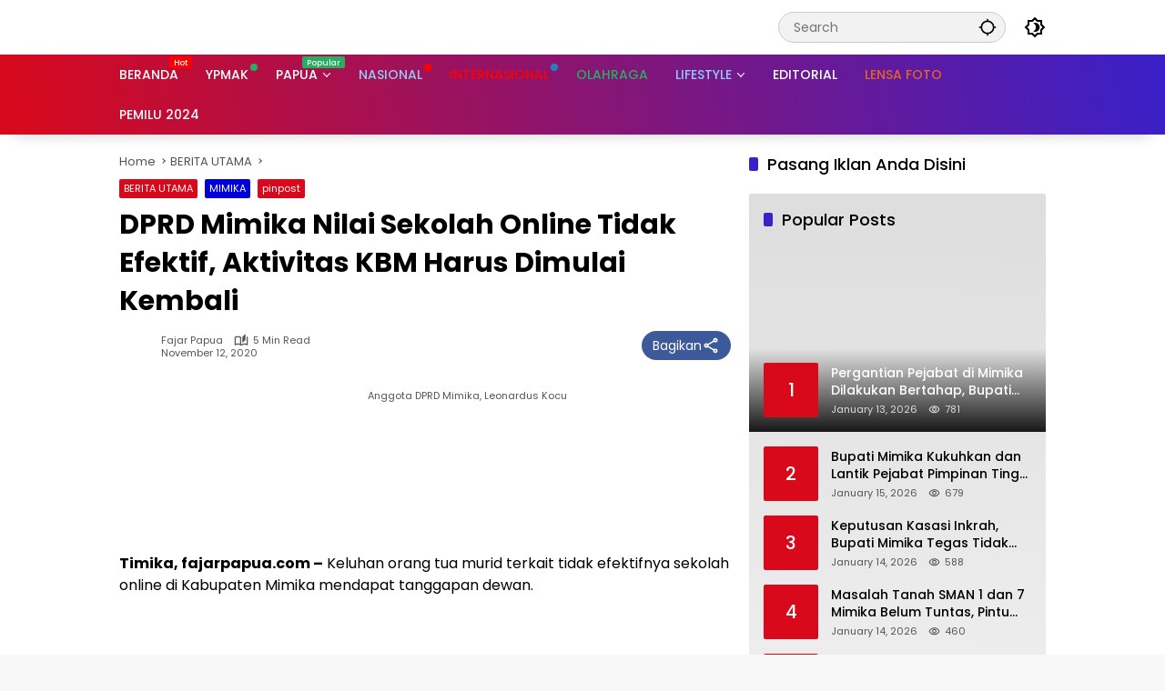

--- FILE ---
content_type: text/html; charset=UTF-8
request_url: https://fajarpapua.com/2020/11/12/dprd-mimika-nilai-sekolah-online-tidak-efektif-aktivitas-kbm-harus-dibuka-kembali/
body_size: 28538
content:
<!doctype html>
<html lang="en-US" itemscope itemtype="https://schema.org/BlogPosting">
<head><meta charset="UTF-8"><script>if(navigator.userAgent.match(/MSIE|Internet Explorer/i)||navigator.userAgent.match(/Trident\/7\..*?rv:11/i)){var href=document.location.href;if(!href.match(/[?&]nowprocket/)){if(href.indexOf("?")==-1){if(href.indexOf("#")==-1){document.location.href=href+"?nowprocket=1"}else{document.location.href=href.replace("#","?nowprocket=1#")}}else{if(href.indexOf("#")==-1){document.location.href=href+"&nowprocket=1"}else{document.location.href=href.replace("#","&nowprocket=1#")}}}}</script><script>(()=>{class RocketLazyLoadScripts{constructor(){this.v="2.0.3",this.userEvents=["keydown","keyup","mousedown","mouseup","mousemove","mouseover","mouseenter","mouseout","mouseleave","touchmove","touchstart","touchend","touchcancel","wheel","click","dblclick","input","visibilitychange"],this.attributeEvents=["onblur","onclick","oncontextmenu","ondblclick","onfocus","onmousedown","onmouseenter","onmouseleave","onmousemove","onmouseout","onmouseover","onmouseup","onmousewheel","onscroll","onsubmit"]}async t(){this.i(),this.o(),/iP(ad|hone)/.test(navigator.userAgent)&&this.h(),this.u(),this.l(this),this.m(),this.k(this),this.p(this),this._(),await Promise.all([this.R(),this.L()]),this.lastBreath=Date.now(),this.S(this),this.P(),this.D(),this.O(),this.M(),await this.C(this.delayedScripts.normal),await this.C(this.delayedScripts.defer),await this.C(this.delayedScripts.async),this.F("domReady"),await this.T(),await this.j(),await this.I(),this.F("windowLoad"),await this.A(),window.dispatchEvent(new Event("rocket-allScriptsLoaded")),this.everythingLoaded=!0,this.lastTouchEnd&&await new Promise((t=>setTimeout(t,500-Date.now()+this.lastTouchEnd))),this.H(),this.F("all"),this.U(),this.W()}i(){this.CSPIssue=sessionStorage.getItem("rocketCSPIssue"),document.addEventListener("securitypolicyviolation",(t=>{this.CSPIssue||"script-src-elem"!==t.violatedDirective||"data"!==t.blockedURI||(this.CSPIssue=!0,sessionStorage.setItem("rocketCSPIssue",!0))}),{isRocket:!0})}o(){window.addEventListener("pageshow",(t=>{this.persisted=t.persisted,this.realWindowLoadedFired=!0}),{isRocket:!0}),window.addEventListener("pagehide",(()=>{this.onFirstUserAction=null}),{isRocket:!0})}h(){let t;function e(e){t=e}window.addEventListener("touchstart",e,{isRocket:!0}),window.addEventListener("touchend",(function i(o){Math.abs(o.changedTouches[0].pageX-t.changedTouches[0].pageX)<10&&Math.abs(o.changedTouches[0].pageY-t.changedTouches[0].pageY)<10&&o.timeStamp-t.timeStamp<200&&(o.target.dispatchEvent(new PointerEvent("click",{target:o.target,bubbles:!0,cancelable:!0,detail:1})),event.preventDefault(),window.removeEventListener("touchstart",e,{isRocket:!0}),window.removeEventListener("touchend",i,{isRocket:!0}))}),{isRocket:!0})}q(t){this.userActionTriggered||("mousemove"!==t.type||this.firstMousemoveIgnored?"keyup"===t.type||"mouseover"===t.type||"mouseout"===t.type||(this.userActionTriggered=!0,this.onFirstUserAction&&this.onFirstUserAction()):this.firstMousemoveIgnored=!0),"click"===t.type&&t.preventDefault(),this.savedUserEvents.length>0&&(t.stopPropagation(),t.stopImmediatePropagation()),"touchstart"===this.lastEvent&&"touchend"===t.type&&(this.lastTouchEnd=Date.now()),"click"===t.type&&(this.lastTouchEnd=0),this.lastEvent=t.type,this.savedUserEvents.push(t)}u(){this.savedUserEvents=[],this.userEventHandler=this.q.bind(this),this.userEvents.forEach((t=>window.addEventListener(t,this.userEventHandler,{passive:!1,isRocket:!0})))}U(){this.userEvents.forEach((t=>window.removeEventListener(t,this.userEventHandler,{passive:!1,isRocket:!0}))),this.savedUserEvents.forEach((t=>{t.target.dispatchEvent(new window[t.constructor.name](t.type,t))}))}m(){this.eventsMutationObserver=new MutationObserver((t=>{const e="return false";for(const i of t){if("attributes"===i.type){const t=i.target.getAttribute(i.attributeName);t&&t!==e&&(i.target.setAttribute("data-rocket-"+i.attributeName,t),i.target["rocket"+i.attributeName]=new Function("event",t),i.target.setAttribute(i.attributeName,e))}"childList"===i.type&&i.addedNodes.forEach((t=>{if(t.nodeType===Node.ELEMENT_NODE)for(const i of t.attributes)this.attributeEvents.includes(i.name)&&i.value&&""!==i.value&&(t.setAttribute("data-rocket-"+i.name,i.value),t["rocket"+i.name]=new Function("event",i.value),t.setAttribute(i.name,e))}))}})),this.eventsMutationObserver.observe(document,{subtree:!0,childList:!0,attributeFilter:this.attributeEvents})}H(){this.eventsMutationObserver.disconnect(),this.attributeEvents.forEach((t=>{document.querySelectorAll("[data-rocket-"+t+"]").forEach((e=>{e.setAttribute(t,e.getAttribute("data-rocket-"+t)),e.removeAttribute("data-rocket-"+t)}))}))}k(t){Object.defineProperty(HTMLElement.prototype,"onclick",{get(){return this.rocketonclick||null},set(e){this.rocketonclick=e,this.setAttribute(t.everythingLoaded?"onclick":"data-rocket-onclick","this.rocketonclick(event)")}})}S(t){function e(e,i){let o=e[i];e[i]=null,Object.defineProperty(e,i,{get:()=>o,set(s){t.everythingLoaded?o=s:e["rocket"+i]=o=s}})}e(document,"onreadystatechange"),e(window,"onload"),e(window,"onpageshow");try{Object.defineProperty(document,"readyState",{get:()=>t.rocketReadyState,set(e){t.rocketReadyState=e},configurable:!0}),document.readyState="loading"}catch(t){console.log("WPRocket DJE readyState conflict, bypassing")}}l(t){this.originalAddEventListener=EventTarget.prototype.addEventListener,this.originalRemoveEventListener=EventTarget.prototype.removeEventListener,this.savedEventListeners=[],EventTarget.prototype.addEventListener=function(e,i,o){o&&o.isRocket||!t.B(e,this)&&!t.userEvents.includes(e)||t.B(e,this)&&!t.userActionTriggered||e.startsWith("rocket-")||t.everythingLoaded?t.originalAddEventListener.call(this,e,i,o):t.savedEventListeners.push({target:this,remove:!1,type:e,func:i,options:o})},EventTarget.prototype.removeEventListener=function(e,i,o){o&&o.isRocket||!t.B(e,this)&&!t.userEvents.includes(e)||t.B(e,this)&&!t.userActionTriggered||e.startsWith("rocket-")||t.everythingLoaded?t.originalRemoveEventListener.call(this,e,i,o):t.savedEventListeners.push({target:this,remove:!0,type:e,func:i,options:o})}}F(t){"all"===t&&(EventTarget.prototype.addEventListener=this.originalAddEventListener,EventTarget.prototype.removeEventListener=this.originalRemoveEventListener),this.savedEventListeners=this.savedEventListeners.filter((e=>{let i=e.type,o=e.target||window;return"domReady"===t&&"DOMContentLoaded"!==i&&"readystatechange"!==i||("windowLoad"===t&&"load"!==i&&"readystatechange"!==i&&"pageshow"!==i||(this.B(i,o)&&(i="rocket-"+i),e.remove?o.removeEventListener(i,e.func,e.options):o.addEventListener(i,e.func,e.options),!1))}))}p(t){let e;function i(e){return t.everythingLoaded?e:e.split(" ").map((t=>"load"===t||t.startsWith("load.")?"rocket-jquery-load":t)).join(" ")}function o(o){function s(e){const s=o.fn[e];o.fn[e]=o.fn.init.prototype[e]=function(){return this[0]===window&&t.userActionTriggered&&("string"==typeof arguments[0]||arguments[0]instanceof String?arguments[0]=i(arguments[0]):"object"==typeof arguments[0]&&Object.keys(arguments[0]).forEach((t=>{const e=arguments[0][t];delete arguments[0][t],arguments[0][i(t)]=e}))),s.apply(this,arguments),this}}if(o&&o.fn&&!t.allJQueries.includes(o)){const e={DOMContentLoaded:[],"rocket-DOMContentLoaded":[]};for(const t in e)document.addEventListener(t,(()=>{e[t].forEach((t=>t()))}),{isRocket:!0});o.fn.ready=o.fn.init.prototype.ready=function(i){function s(){parseInt(o.fn.jquery)>2?setTimeout((()=>i.bind(document)(o))):i.bind(document)(o)}return t.realDomReadyFired?!t.userActionTriggered||t.fauxDomReadyFired?s():e["rocket-DOMContentLoaded"].push(s):e.DOMContentLoaded.push(s),o([])},s("on"),s("one"),s("off"),t.allJQueries.push(o)}e=o}t.allJQueries=[],o(window.jQuery),Object.defineProperty(window,"jQuery",{get:()=>e,set(t){o(t)}})}P(){const t=new Map;document.write=document.writeln=function(e){const i=document.currentScript,o=document.createRange(),s=i.parentElement;let n=t.get(i);void 0===n&&(n=i.nextSibling,t.set(i,n));const c=document.createDocumentFragment();o.setStart(c,0),c.appendChild(o.createContextualFragment(e)),s.insertBefore(c,n)}}async R(){return new Promise((t=>{this.userActionTriggered?t():this.onFirstUserAction=t}))}async L(){return new Promise((t=>{document.addEventListener("DOMContentLoaded",(()=>{this.realDomReadyFired=!0,t()}),{isRocket:!0})}))}async I(){return this.realWindowLoadedFired?Promise.resolve():new Promise((t=>{window.addEventListener("load",t,{isRocket:!0})}))}M(){this.pendingScripts=[];this.scriptsMutationObserver=new MutationObserver((t=>{for(const e of t)e.addedNodes.forEach((t=>{"SCRIPT"!==t.tagName||t.noModule||t.isWPRocket||this.pendingScripts.push({script:t,promise:new Promise((e=>{const i=()=>{const i=this.pendingScripts.findIndex((e=>e.script===t));i>=0&&this.pendingScripts.splice(i,1),e()};t.addEventListener("load",i,{isRocket:!0}),t.addEventListener("error",i,{isRocket:!0}),setTimeout(i,1e3)}))})}))})),this.scriptsMutationObserver.observe(document,{childList:!0,subtree:!0})}async j(){await this.J(),this.pendingScripts.length?(await this.pendingScripts[0].promise,await this.j()):this.scriptsMutationObserver.disconnect()}D(){this.delayedScripts={normal:[],async:[],defer:[]},document.querySelectorAll("script[type$=rocketlazyloadscript]").forEach((t=>{t.hasAttribute("data-rocket-src")?t.hasAttribute("async")&&!1!==t.async?this.delayedScripts.async.push(t):t.hasAttribute("defer")&&!1!==t.defer||"module"===t.getAttribute("data-rocket-type")?this.delayedScripts.defer.push(t):this.delayedScripts.normal.push(t):this.delayedScripts.normal.push(t)}))}async _(){await this.L();let t=[];document.querySelectorAll("script[type$=rocketlazyloadscript][data-rocket-src]").forEach((e=>{let i=e.getAttribute("data-rocket-src");if(i&&!i.startsWith("data:")){i.startsWith("//")&&(i=location.protocol+i);try{const o=new URL(i).origin;o!==location.origin&&t.push({src:o,crossOrigin:e.crossOrigin||"module"===e.getAttribute("data-rocket-type")})}catch(t){}}})),t=[...new Map(t.map((t=>[JSON.stringify(t),t]))).values()],this.N(t,"preconnect")}async $(t){if(await this.G(),!0!==t.noModule||!("noModule"in HTMLScriptElement.prototype))return new Promise((e=>{let i;function o(){(i||t).setAttribute("data-rocket-status","executed"),e()}try{if(navigator.userAgent.includes("Firefox/")||""===navigator.vendor||this.CSPIssue)i=document.createElement("script"),[...t.attributes].forEach((t=>{let e=t.nodeName;"type"!==e&&("data-rocket-type"===e&&(e="type"),"data-rocket-src"===e&&(e="src"),i.setAttribute(e,t.nodeValue))})),t.text&&(i.text=t.text),t.nonce&&(i.nonce=t.nonce),i.hasAttribute("src")?(i.addEventListener("load",o,{isRocket:!0}),i.addEventListener("error",(()=>{i.setAttribute("data-rocket-status","failed-network"),e()}),{isRocket:!0}),setTimeout((()=>{i.isConnected||e()}),1)):(i.text=t.text,o()),i.isWPRocket=!0,t.parentNode.replaceChild(i,t);else{const i=t.getAttribute("data-rocket-type"),s=t.getAttribute("data-rocket-src");i?(t.type=i,t.removeAttribute("data-rocket-type")):t.removeAttribute("type"),t.addEventListener("load",o,{isRocket:!0}),t.addEventListener("error",(i=>{this.CSPIssue&&i.target.src.startsWith("data:")?(console.log("WPRocket: CSP fallback activated"),t.removeAttribute("src"),this.$(t).then(e)):(t.setAttribute("data-rocket-status","failed-network"),e())}),{isRocket:!0}),s?(t.fetchPriority="high",t.removeAttribute("data-rocket-src"),t.src=s):t.src="data:text/javascript;base64,"+window.btoa(unescape(encodeURIComponent(t.text)))}}catch(i){t.setAttribute("data-rocket-status","failed-transform"),e()}}));t.setAttribute("data-rocket-status","skipped")}async C(t){const e=t.shift();return e?(e.isConnected&&await this.$(e),this.C(t)):Promise.resolve()}O(){this.N([...this.delayedScripts.normal,...this.delayedScripts.defer,...this.delayedScripts.async],"preload")}N(t,e){this.trash=this.trash||[];let i=!0;var o=document.createDocumentFragment();t.forEach((t=>{const s=t.getAttribute&&t.getAttribute("data-rocket-src")||t.src;if(s&&!s.startsWith("data:")){const n=document.createElement("link");n.href=s,n.rel=e,"preconnect"!==e&&(n.as="script",n.fetchPriority=i?"high":"low"),t.getAttribute&&"module"===t.getAttribute("data-rocket-type")&&(n.crossOrigin=!0),t.crossOrigin&&(n.crossOrigin=t.crossOrigin),t.integrity&&(n.integrity=t.integrity),t.nonce&&(n.nonce=t.nonce),o.appendChild(n),this.trash.push(n),i=!1}})),document.head.appendChild(o)}W(){this.trash.forEach((t=>t.remove()))}async T(){try{document.readyState="interactive"}catch(t){}this.fauxDomReadyFired=!0;try{await this.G(),document.dispatchEvent(new Event("rocket-readystatechange")),await this.G(),document.rocketonreadystatechange&&document.rocketonreadystatechange(),await this.G(),document.dispatchEvent(new Event("rocket-DOMContentLoaded")),await this.G(),window.dispatchEvent(new Event("rocket-DOMContentLoaded"))}catch(t){console.error(t)}}async A(){try{document.readyState="complete"}catch(t){}try{await this.G(),document.dispatchEvent(new Event("rocket-readystatechange")),await this.G(),document.rocketonreadystatechange&&document.rocketonreadystatechange(),await this.G(),window.dispatchEvent(new Event("rocket-load")),await this.G(),window.rocketonload&&window.rocketonload(),await this.G(),this.allJQueries.forEach((t=>t(window).trigger("rocket-jquery-load"))),await this.G();const t=new Event("rocket-pageshow");t.persisted=this.persisted,window.dispatchEvent(t),await this.G(),window.rocketonpageshow&&window.rocketonpageshow({persisted:this.persisted})}catch(t){console.error(t)}}async G(){Date.now()-this.lastBreath>45&&(await this.J(),this.lastBreath=Date.now())}async J(){return document.hidden?new Promise((t=>setTimeout(t))):new Promise((t=>requestAnimationFrame(t)))}B(t,e){return e===document&&"readystatechange"===t||(e===document&&"DOMContentLoaded"===t||(e===window&&"DOMContentLoaded"===t||(e===window&&"load"===t||e===window&&"pageshow"===t)))}static run(){(new RocketLazyLoadScripts).t()}}RocketLazyLoadScripts.run()})();</script>
	
	<meta name="viewport" content="width=device-width, initial-scale=1">
	<link rel="profile" href="https://gmpg.org/xfn/11">

	<title>DPRD Mimika Nilai Sekolah Online Tidak Efektif, Aktivitas KBM Harus Dimulai Kembali &#8211; Fajar Papua</title>
<meta name='robots' content='max-image-preview:large' />

<link rel="alternate" title="oEmbed (JSON)" type="application/json+oembed" href="https://fajarpapua.com/wp-json/oembed/1.0/embed?url=https%3A%2F%2Ffajarpapua.com%2F2020%2F11%2F12%2Fdprd-mimika-nilai-sekolah-online-tidak-efektif-aktivitas-kbm-harus-dibuka-kembali%2F" />
<link rel="alternate" title="oEmbed (XML)" type="text/xml+oembed" href="https://fajarpapua.com/wp-json/oembed/1.0/embed?url=https%3A%2F%2Ffajarpapua.com%2F2020%2F11%2F12%2Fdprd-mimika-nilai-sekolah-online-tidak-efektif-aktivitas-kbm-harus-dibuka-kembali%2F&#038;format=xml" />
<style id='wp-img-auto-sizes-contain-inline-css'>
img:is([sizes=auto i],[sizes^="auto," i]){contain-intrinsic-size:3000px 1500px}
/*# sourceURL=wp-img-auto-sizes-contain-inline-css */
</style>
<style id='wp-block-library-inline-css'>
:root{--wp-block-synced-color:#7a00df;--wp-block-synced-color--rgb:122,0,223;--wp-bound-block-color:var(--wp-block-synced-color);--wp-editor-canvas-background:#ddd;--wp-admin-theme-color:#007cba;--wp-admin-theme-color--rgb:0,124,186;--wp-admin-theme-color-darker-10:#006ba1;--wp-admin-theme-color-darker-10--rgb:0,107,160.5;--wp-admin-theme-color-darker-20:#005a87;--wp-admin-theme-color-darker-20--rgb:0,90,135;--wp-admin-border-width-focus:2px}@media (min-resolution:192dpi){:root{--wp-admin-border-width-focus:1.5px}}.wp-element-button{cursor:pointer}:root .has-very-light-gray-background-color{background-color:#eee}:root .has-very-dark-gray-background-color{background-color:#313131}:root .has-very-light-gray-color{color:#eee}:root .has-very-dark-gray-color{color:#313131}:root .has-vivid-green-cyan-to-vivid-cyan-blue-gradient-background{background:linear-gradient(135deg,#00d084,#0693e3)}:root .has-purple-crush-gradient-background{background:linear-gradient(135deg,#34e2e4,#4721fb 50%,#ab1dfe)}:root .has-hazy-dawn-gradient-background{background:linear-gradient(135deg,#faaca8,#dad0ec)}:root .has-subdued-olive-gradient-background{background:linear-gradient(135deg,#fafae1,#67a671)}:root .has-atomic-cream-gradient-background{background:linear-gradient(135deg,#fdd79a,#004a59)}:root .has-nightshade-gradient-background{background:linear-gradient(135deg,#330968,#31cdcf)}:root .has-midnight-gradient-background{background:linear-gradient(135deg,#020381,#2874fc)}:root{--wp--preset--font-size--normal:16px;--wp--preset--font-size--huge:42px}.has-regular-font-size{font-size:1em}.has-larger-font-size{font-size:2.625em}.has-normal-font-size{font-size:var(--wp--preset--font-size--normal)}.has-huge-font-size{font-size:var(--wp--preset--font-size--huge)}.has-text-align-center{text-align:center}.has-text-align-left{text-align:left}.has-text-align-right{text-align:right}.has-fit-text{white-space:nowrap!important}#end-resizable-editor-section{display:none}.aligncenter{clear:both}.items-justified-left{justify-content:flex-start}.items-justified-center{justify-content:center}.items-justified-right{justify-content:flex-end}.items-justified-space-between{justify-content:space-between}.screen-reader-text{border:0;clip-path:inset(50%);height:1px;margin:-1px;overflow:hidden;padding:0;position:absolute;width:1px;word-wrap:normal!important}.screen-reader-text:focus{background-color:#ddd;clip-path:none;color:#444;display:block;font-size:1em;height:auto;left:5px;line-height:normal;padding:15px 23px 14px;text-decoration:none;top:5px;width:auto;z-index:100000}html :where(.has-border-color){border-style:solid}html :where([style*=border-top-color]){border-top-style:solid}html :where([style*=border-right-color]){border-right-style:solid}html :where([style*=border-bottom-color]){border-bottom-style:solid}html :where([style*=border-left-color]){border-left-style:solid}html :where([style*=border-width]){border-style:solid}html :where([style*=border-top-width]){border-top-style:solid}html :where([style*=border-right-width]){border-right-style:solid}html :where([style*=border-bottom-width]){border-bottom-style:solid}html :where([style*=border-left-width]){border-left-style:solid}html :where(img[class*=wp-image-]){height:auto;max-width:100%}:where(figure){margin:0 0 1em}html :where(.is-position-sticky){--wp-admin--admin-bar--position-offset:var(--wp-admin--admin-bar--height,0px)}@media screen and (max-width:600px){html :where(.is-position-sticky){--wp-admin--admin-bar--position-offset:0px}}

/*# sourceURL=wp-block-library-inline-css */
</style><style id='wp-block-list-inline-css'>
ol,ul{box-sizing:border-box}:root :where(.wp-block-list.has-background){padding:1.25em 2.375em}
/*# sourceURL=https://fajarpapua.com/wp-includes/blocks/list/style.min.css */
</style>
<style id='wp-block-paragraph-inline-css'>
.is-small-text{font-size:.875em}.is-regular-text{font-size:1em}.is-large-text{font-size:2.25em}.is-larger-text{font-size:3em}.has-drop-cap:not(:focus):first-letter{float:left;font-size:8.4em;font-style:normal;font-weight:100;line-height:.68;margin:.05em .1em 0 0;text-transform:uppercase}body.rtl .has-drop-cap:not(:focus):first-letter{float:none;margin-left:.1em}p.has-drop-cap.has-background{overflow:hidden}:root :where(p.has-background){padding:1.25em 2.375em}:where(p.has-text-color:not(.has-link-color)) a{color:inherit}p.has-text-align-left[style*="writing-mode:vertical-lr"],p.has-text-align-right[style*="writing-mode:vertical-rl"]{rotate:180deg}
/*# sourceURL=https://fajarpapua.com/wp-includes/blocks/paragraph/style.min.css */
</style>
<style id='global-styles-inline-css'>
:root{--wp--preset--aspect-ratio--square: 1;--wp--preset--aspect-ratio--4-3: 4/3;--wp--preset--aspect-ratio--3-4: 3/4;--wp--preset--aspect-ratio--3-2: 3/2;--wp--preset--aspect-ratio--2-3: 2/3;--wp--preset--aspect-ratio--16-9: 16/9;--wp--preset--aspect-ratio--9-16: 9/16;--wp--preset--color--black: #000000;--wp--preset--color--cyan-bluish-gray: #abb8c3;--wp--preset--color--white: #ffffff;--wp--preset--color--pale-pink: #f78da7;--wp--preset--color--vivid-red: #cf2e2e;--wp--preset--color--luminous-vivid-orange: #ff6900;--wp--preset--color--luminous-vivid-amber: #fcb900;--wp--preset--color--light-green-cyan: #7bdcb5;--wp--preset--color--vivid-green-cyan: #00d084;--wp--preset--color--pale-cyan-blue: #8ed1fc;--wp--preset--color--vivid-cyan-blue: #0693e3;--wp--preset--color--vivid-purple: #9b51e0;--wp--preset--gradient--vivid-cyan-blue-to-vivid-purple: linear-gradient(135deg,rgb(6,147,227) 0%,rgb(155,81,224) 100%);--wp--preset--gradient--light-green-cyan-to-vivid-green-cyan: linear-gradient(135deg,rgb(122,220,180) 0%,rgb(0,208,130) 100%);--wp--preset--gradient--luminous-vivid-amber-to-luminous-vivid-orange: linear-gradient(135deg,rgb(252,185,0) 0%,rgb(255,105,0) 100%);--wp--preset--gradient--luminous-vivid-orange-to-vivid-red: linear-gradient(135deg,rgb(255,105,0) 0%,rgb(207,46,46) 100%);--wp--preset--gradient--very-light-gray-to-cyan-bluish-gray: linear-gradient(135deg,rgb(238,238,238) 0%,rgb(169,184,195) 100%);--wp--preset--gradient--cool-to-warm-spectrum: linear-gradient(135deg,rgb(74,234,220) 0%,rgb(151,120,209) 20%,rgb(207,42,186) 40%,rgb(238,44,130) 60%,rgb(251,105,98) 80%,rgb(254,248,76) 100%);--wp--preset--gradient--blush-light-purple: linear-gradient(135deg,rgb(255,206,236) 0%,rgb(152,150,240) 100%);--wp--preset--gradient--blush-bordeaux: linear-gradient(135deg,rgb(254,205,165) 0%,rgb(254,45,45) 50%,rgb(107,0,62) 100%);--wp--preset--gradient--luminous-dusk: linear-gradient(135deg,rgb(255,203,112) 0%,rgb(199,81,192) 50%,rgb(65,88,208) 100%);--wp--preset--gradient--pale-ocean: linear-gradient(135deg,rgb(255,245,203) 0%,rgb(182,227,212) 50%,rgb(51,167,181) 100%);--wp--preset--gradient--electric-grass: linear-gradient(135deg,rgb(202,248,128) 0%,rgb(113,206,126) 100%);--wp--preset--gradient--midnight: linear-gradient(135deg,rgb(2,3,129) 0%,rgb(40,116,252) 100%);--wp--preset--font-size--small: 13px;--wp--preset--font-size--medium: 20px;--wp--preset--font-size--large: 36px;--wp--preset--font-size--x-large: 42px;--wp--preset--spacing--20: 0.44rem;--wp--preset--spacing--30: 0.67rem;--wp--preset--spacing--40: 1rem;--wp--preset--spacing--50: 1.5rem;--wp--preset--spacing--60: 2.25rem;--wp--preset--spacing--70: 3.38rem;--wp--preset--spacing--80: 5.06rem;--wp--preset--shadow--natural: 6px 6px 9px rgba(0, 0, 0, 0.2);--wp--preset--shadow--deep: 12px 12px 50px rgba(0, 0, 0, 0.4);--wp--preset--shadow--sharp: 6px 6px 0px rgba(0, 0, 0, 0.2);--wp--preset--shadow--outlined: 6px 6px 0px -3px rgb(255, 255, 255), 6px 6px rgb(0, 0, 0);--wp--preset--shadow--crisp: 6px 6px 0px rgb(0, 0, 0);}:where(.is-layout-flex){gap: 0.5em;}:where(.is-layout-grid){gap: 0.5em;}body .is-layout-flex{display: flex;}.is-layout-flex{flex-wrap: wrap;align-items: center;}.is-layout-flex > :is(*, div){margin: 0;}body .is-layout-grid{display: grid;}.is-layout-grid > :is(*, div){margin: 0;}:where(.wp-block-columns.is-layout-flex){gap: 2em;}:where(.wp-block-columns.is-layout-grid){gap: 2em;}:where(.wp-block-post-template.is-layout-flex){gap: 1.25em;}:where(.wp-block-post-template.is-layout-grid){gap: 1.25em;}.has-black-color{color: var(--wp--preset--color--black) !important;}.has-cyan-bluish-gray-color{color: var(--wp--preset--color--cyan-bluish-gray) !important;}.has-white-color{color: var(--wp--preset--color--white) !important;}.has-pale-pink-color{color: var(--wp--preset--color--pale-pink) !important;}.has-vivid-red-color{color: var(--wp--preset--color--vivid-red) !important;}.has-luminous-vivid-orange-color{color: var(--wp--preset--color--luminous-vivid-orange) !important;}.has-luminous-vivid-amber-color{color: var(--wp--preset--color--luminous-vivid-amber) !important;}.has-light-green-cyan-color{color: var(--wp--preset--color--light-green-cyan) !important;}.has-vivid-green-cyan-color{color: var(--wp--preset--color--vivid-green-cyan) !important;}.has-pale-cyan-blue-color{color: var(--wp--preset--color--pale-cyan-blue) !important;}.has-vivid-cyan-blue-color{color: var(--wp--preset--color--vivid-cyan-blue) !important;}.has-vivid-purple-color{color: var(--wp--preset--color--vivid-purple) !important;}.has-black-background-color{background-color: var(--wp--preset--color--black) !important;}.has-cyan-bluish-gray-background-color{background-color: var(--wp--preset--color--cyan-bluish-gray) !important;}.has-white-background-color{background-color: var(--wp--preset--color--white) !important;}.has-pale-pink-background-color{background-color: var(--wp--preset--color--pale-pink) !important;}.has-vivid-red-background-color{background-color: var(--wp--preset--color--vivid-red) !important;}.has-luminous-vivid-orange-background-color{background-color: var(--wp--preset--color--luminous-vivid-orange) !important;}.has-luminous-vivid-amber-background-color{background-color: var(--wp--preset--color--luminous-vivid-amber) !important;}.has-light-green-cyan-background-color{background-color: var(--wp--preset--color--light-green-cyan) !important;}.has-vivid-green-cyan-background-color{background-color: var(--wp--preset--color--vivid-green-cyan) !important;}.has-pale-cyan-blue-background-color{background-color: var(--wp--preset--color--pale-cyan-blue) !important;}.has-vivid-cyan-blue-background-color{background-color: var(--wp--preset--color--vivid-cyan-blue) !important;}.has-vivid-purple-background-color{background-color: var(--wp--preset--color--vivid-purple) !important;}.has-black-border-color{border-color: var(--wp--preset--color--black) !important;}.has-cyan-bluish-gray-border-color{border-color: var(--wp--preset--color--cyan-bluish-gray) !important;}.has-white-border-color{border-color: var(--wp--preset--color--white) !important;}.has-pale-pink-border-color{border-color: var(--wp--preset--color--pale-pink) !important;}.has-vivid-red-border-color{border-color: var(--wp--preset--color--vivid-red) !important;}.has-luminous-vivid-orange-border-color{border-color: var(--wp--preset--color--luminous-vivid-orange) !important;}.has-luminous-vivid-amber-border-color{border-color: var(--wp--preset--color--luminous-vivid-amber) !important;}.has-light-green-cyan-border-color{border-color: var(--wp--preset--color--light-green-cyan) !important;}.has-vivid-green-cyan-border-color{border-color: var(--wp--preset--color--vivid-green-cyan) !important;}.has-pale-cyan-blue-border-color{border-color: var(--wp--preset--color--pale-cyan-blue) !important;}.has-vivid-cyan-blue-border-color{border-color: var(--wp--preset--color--vivid-cyan-blue) !important;}.has-vivid-purple-border-color{border-color: var(--wp--preset--color--vivid-purple) !important;}.has-vivid-cyan-blue-to-vivid-purple-gradient-background{background: var(--wp--preset--gradient--vivid-cyan-blue-to-vivid-purple) !important;}.has-light-green-cyan-to-vivid-green-cyan-gradient-background{background: var(--wp--preset--gradient--light-green-cyan-to-vivid-green-cyan) !important;}.has-luminous-vivid-amber-to-luminous-vivid-orange-gradient-background{background: var(--wp--preset--gradient--luminous-vivid-amber-to-luminous-vivid-orange) !important;}.has-luminous-vivid-orange-to-vivid-red-gradient-background{background: var(--wp--preset--gradient--luminous-vivid-orange-to-vivid-red) !important;}.has-very-light-gray-to-cyan-bluish-gray-gradient-background{background: var(--wp--preset--gradient--very-light-gray-to-cyan-bluish-gray) !important;}.has-cool-to-warm-spectrum-gradient-background{background: var(--wp--preset--gradient--cool-to-warm-spectrum) !important;}.has-blush-light-purple-gradient-background{background: var(--wp--preset--gradient--blush-light-purple) !important;}.has-blush-bordeaux-gradient-background{background: var(--wp--preset--gradient--blush-bordeaux) !important;}.has-luminous-dusk-gradient-background{background: var(--wp--preset--gradient--luminous-dusk) !important;}.has-pale-ocean-gradient-background{background: var(--wp--preset--gradient--pale-ocean) !important;}.has-electric-grass-gradient-background{background: var(--wp--preset--gradient--electric-grass) !important;}.has-midnight-gradient-background{background: var(--wp--preset--gradient--midnight) !important;}.has-small-font-size{font-size: var(--wp--preset--font-size--small) !important;}.has-medium-font-size{font-size: var(--wp--preset--font-size--medium) !important;}.has-large-font-size{font-size: var(--wp--preset--font-size--large) !important;}.has-x-large-font-size{font-size: var(--wp--preset--font-size--x-large) !important;}
/*# sourceURL=global-styles-inline-css */
</style>

<style id='classic-theme-styles-inline-css'>
/*! This file is auto-generated */
.wp-block-button__link{color:#fff;background-color:#32373c;border-radius:9999px;box-shadow:none;text-decoration:none;padding:calc(.667em + 2px) calc(1.333em + 2px);font-size:1.125em}.wp-block-file__button{background:#32373c;color:#fff;text-decoration:none}
/*# sourceURL=/wp-includes/css/classic-themes.min.css */
</style>
<link data-minify="1" rel='stylesheet' id='wpmedia-fonts-css' href='https://fajarpapua.com/wp-content/cache/min/1/wp-content/fonts/962ebf138c6cda2336121837d31cc075.css?ver=1767240834' media='all' />
<link data-minify="1" rel='stylesheet' id='wpmedia-style-css' href='https://fajarpapua.com/wp-content/cache/min/1/wp-content/themes/wpmedia/style.css?ver=1767240834' media='all' />
<style id='wpmedia-style-inline-css'>
h1,h2,h3,h4,h5,h6,.reltitle,.site-title,.gmr-mainmenu ul > li > a,.gmr-secondmenu-dropdown ul > li > a,.gmr-sidemenu ul li a,.gmr-sidemenu .side-textsocial,.heading-text,.gmr-mobilemenu ul li a,#navigationamp ul li a{font-family:Poppins;font-weight:500;}h1 strong,h2 strong,h3 strong,h4 strong,h5 strong,h6 strong{font-weight:700;}.entry-content-single{font-size:16px;}body{font-family:Poppins;--font-reguler:400;--font-bold:700;--background-color:#f8f8f8;--main-color:#000000;--widget-title:#000000;--link-color-body:#000000;--hoverlink-color-body:#d9091b;--border-color:#cccccc;--button-bgcolor:#3920c9;--button-color:#ffffff;--header-bgcolor:#ffffff;--topnav-color:#000000;--topnav-link-color:#000000;--topnav-linkhover-color:#d9091b;--mainmenu-color:#ffffff;--mainmenu-hovercolor:#f1c40f;--content-bgcolor:#ffffff;--content-greycolor:#555555;--greybody-bgcolor:#eeeeee;--footer-bgcolor:#ffffff;--footer-color:#666666;--footer-linkcolor:#212121;--footer-hover-linkcolor:#d80618;}body,body.dark-theme{--scheme-color:#d9091b;--secondscheme-color:#3920c9;}/* Generate Using Cache */
/*# sourceURL=wpmedia-style-inline-css */
</style>
<style id='rocket-lazyload-inline-css'>
.rll-youtube-player{position:relative;padding-bottom:56.23%;height:0;overflow:hidden;max-width:100%;}.rll-youtube-player:focus-within{outline: 2px solid currentColor;outline-offset: 5px;}.rll-youtube-player iframe{position:absolute;top:0;left:0;width:100%;height:100%;z-index:100;background:0 0}.rll-youtube-player img{bottom:0;display:block;left:0;margin:auto;max-width:100%;width:100%;position:absolute;right:0;top:0;border:none;height:auto;-webkit-transition:.4s all;-moz-transition:.4s all;transition:.4s all}.rll-youtube-player img:hover{-webkit-filter:brightness(75%)}.rll-youtube-player .play{height:100%;width:100%;left:0;top:0;position:absolute;background:var(--wpr-bg-c4a76391-fe26-4176-a0b8-051b7148152d) no-repeat center;background-color: transparent !important;cursor:pointer;border:none;}.wp-embed-responsive .wp-has-aspect-ratio .rll-youtube-player{position:absolute;padding-bottom:0;width:100%;height:100%;top:0;bottom:0;left:0;right:0}
/*# sourceURL=rocket-lazyload-inline-css */
</style>

<!-- OG: 3.3.7 --><link rel="image_src" href="https://fajarpapua.com/wp-content/uploads/2020/09/20200910_062029.jpg"><meta name="msapplication-TileImage" content="https://fajarpapua.com/wp-content/uploads/2020/09/20200910_062029.jpg">
<meta property="og:image" content="https://fajarpapua.com/wp-content/uploads/2020/09/20200910_062029.jpg"><meta property="og:image:secure_url" content="https://fajarpapua.com/wp-content/uploads/2020/09/20200910_062029.jpg"><meta property="og:image:width" content="720"><meta property="og:image:height" content="396"><meta property="og:image:alt" content="DPRD Mimika"><meta property="og:image:type" content="image/jpeg"><meta property="og:description" content="Timika, fajarpapua.com - Keluhan orang tua murid terkait tidak efektifnya sekolah online di Kabupaten Mimika mendapat tanggapan dewan. Anggota DPRD Mimika, Leonardus Kocu meminta Pemda Mimika mengevaluasi kembali kebijakan tersebut. Alasannya, pemerintah sudah mempunyai standard of procedural (SOP) aktivitas kegiatan belajar mengajar (KBM) ditengah pandemi covid 19. &quot;Sudah tidak ada alasan lagi untuk tidak dibuka...."><meta property="og:type" content="article"><meta property="og:locale" content="en_US"><meta property="og:site_name" content="Fajar Papua"><meta property="og:title" content="DPRD Mimika Nilai Sekolah Online Tidak Efektif, Aktivitas KBM Harus Dimulai Kembali"><meta property="og:url" content="https://fajarpapua.com/2020/11/12/dprd-mimika-nilai-sekolah-online-tidak-efektif-aktivitas-kbm-harus-dibuka-kembali/"><meta property="og:updated_time" content="2020-11-12T13:00:57+09:00">
<meta property="article:tag" content="KBM"><meta property="article:tag" content="Sekolah"><meta property="article:tag" content="Sekolah Online"><meta property="article:published_time" content="2020-11-12T03:56:21+00:00"><meta property="article:modified_time" content="2020-11-12T04:00:57+00:00"><meta property="article:section" content="BERITA UTAMA"><meta property="article:section" content="MIMIKA"><meta property="article:section" content="pinpost"><meta property="article:author:first_name" content="fajar"><meta property="article:author:last_name" content="Papua"><meta property="article:author:username" content="fajar Papua">
<meta property="twitter:partner" content="ogwp"><meta property="twitter:card" content="summary_large_image"><meta property="twitter:image" content="https://fajarpapua.com/wp-content/uploads/2020/09/20200910_062029.jpg"><meta property="twitter:image:alt" content="DPRD Mimika"><meta property="twitter:title" content="DPRD Mimika Nilai Sekolah Online Tidak Efektif, Aktivitas KBM Harus Dimulai Kembali"><meta property="twitter:description" content="Timika, fajarpapua.com - Keluhan orang tua murid terkait tidak efektifnya sekolah online di Kabupaten Mimika mendapat tanggapan dewan. Anggota DPRD Mimika, Leonardus Kocu meminta Pemda Mimika..."><meta property="twitter:url" content="https://fajarpapua.com/2020/11/12/dprd-mimika-nilai-sekolah-online-tidak-efektif-aktivitas-kbm-harus-dibuka-kembali/"><meta property="twitter:label1" content="Reading time"><meta property="twitter:data1" content="1 minute">
<meta itemprop="image" content="https://fajarpapua.com/wp-content/uploads/2020/09/20200910_062029.jpg"><meta itemprop="name" content="DPRD Mimika Nilai Sekolah Online Tidak Efektif, Aktivitas KBM Harus Dimulai Kembali"><meta itemprop="description" content="Timika, fajarpapua.com - Keluhan orang tua murid terkait tidak efektifnya sekolah online di Kabupaten Mimika mendapat tanggapan dewan. Anggota DPRD Mimika, Leonardus Kocu meminta Pemda Mimika mengevaluasi kembali kebijakan tersebut. Alasannya, pemerintah sudah mempunyai standard of procedural (SOP) aktivitas kegiatan belajar mengajar (KBM) ditengah pandemi covid 19. &quot;Sudah tidak ada alasan lagi untuk tidak dibuka...."><meta itemprop="datePublished" content="2020-11-12"><meta itemprop="dateModified" content="2020-11-12T04:00:57+00:00">
<meta property="profile:first_name" content="fajar"><meta property="profile:last_name" content="Papua"><meta property="profile:username" content="fajar Papua">
<!-- /OG -->

<link rel="https://api.w.org/" href="https://fajarpapua.com/wp-json/" /><link rel="alternate" title="JSON" type="application/json" href="https://fajarpapua.com/wp-json/wp/v2/posts/5524" /><link rel="canonical" href="https://fajarpapua.com/2020/11/12/dprd-mimika-nilai-sekolah-online-tidak-efektif-aktivitas-kbm-harus-dibuka-kembali/" />
  <script type="rocketlazyloadscript" data-minify="1" data-rocket-src="https://fajarpapua.com/wp-content/cache/min/1/sdks/web/v16/OneSignalSDK.page.js?ver=1767240835" defer></script>
  <script type="rocketlazyloadscript">
          window.OneSignalDeferred = window.OneSignalDeferred || [];
          OneSignalDeferred.push(async function(OneSignal) {
            await OneSignal.init({
              appId: "28f637e5-052e-45f3-933f-ac3d45dc4dd0",
              serviceWorkerOverrideForTypical: true,
              path: "https://fajarpapua.com/wp-content/plugins/onesignal-free-web-push-notifications/sdk_files/",
              serviceWorkerParam: { scope: "/wp-content/plugins/onesignal-free-web-push-notifications/sdk_files/push/onesignal/" },
              serviceWorkerPath: "OneSignalSDKWorker.js",
            });
          });

          // Unregister the legacy OneSignal service worker to prevent scope conflicts
          navigator.serviceWorker.getRegistrations().then((registrations) => {
            // Iterate through all registered service workers
            registrations.forEach((registration) => {
              // Check the script URL to identify the specific service worker
              if (registration.active && registration.active.scriptURL.includes('OneSignalSDKWorker.js.php')) {
                // Unregister the service worker
                registration.unregister().then((success) => {
                  if (success) {
                    console.log('OneSignalSW: Successfully unregistered:', registration.active.scriptURL);
                  } else {
                    console.log('OneSignalSW: Failed to unregister:', registration.active.scriptURL);
                  }
                });
              }
            });
          }).catch((error) => {
            console.error('Error fetching service worker registrations:', error);
          });
        </script>

				<!-- Facebook Pixel -->
				<script type="rocketlazyloadscript">
				!function(f,b,e,v,n,t,s){if(f.fbq)return;n=f.fbq=function(){n.callMethod?
				n.callMethod.apply(n,arguments):n.queue.push(arguments)};if(!f._fbq)f._fbq=n;
				n.push=n;n.loaded=!0;n.version='2.0';n.queue=[];t=b.createElement(e);t.async=!0;
				t.src=v;s=b.getElementsByTagName(e)[0];s.parentNode.insertBefore(t,s)}(window,
				document,'script','https://connect.facebook.net/en_US/fbevents.js');

				fbq('init', '1016238122292643');
				fbq('track', "PageView");</script>
				<noscript><img height="1" width="1" style="display:none"
				src="https://www.facebook.com/tr?id=1016238122292643&ev=PageView&noscript=1"
				/></noscript><link rel="icon" href="https://fajarpapua.com/wp-content/uploads/2020/07/cropped-logo-fajar-papua-46x46.png" sizes="32x32" />
<link rel="icon" href="https://fajarpapua.com/wp-content/uploads/2020/07/cropped-logo-fajar-papua.png" sizes="192x192" />
<link rel="apple-touch-icon" href="https://fajarpapua.com/wp-content/uploads/2020/07/cropped-logo-fajar-papua.png" />
<meta name="msapplication-TileImage" content="https://fajarpapua.com/wp-content/uploads/2020/07/cropped-logo-fajar-papua.png" />
		<style id="wp-custom-css">
			.gmr-in-popup {max-width: 350px !important;}

.gmr-iconnotif {
    display: none !important;
}

/* Memberikan jarak antara artikel dan komentar */
.single-post .entry-content {
    margin-bottom: 30px; /* Memberikan ruang di bawah artikel */
}

/* Memastikan banner atau elemen lain tidak menutupi komentar */
.banner, .some-other-element {
    position: relative;
    z-index: 10; /* Pastikan elemen lain tidak mengganggu posisi komentar */
}

.comments-area {
    margin-top: 20px; /* Memberikan jarak yang cukup antara artikel dan komentar */
    position: relative;
    z-index: 5; /* Pastikan komentar berada di atas elemen lain jika ada */
}

#share-modal {
  display: inline-flex !important;
  align-items: center;
  gap: 6px;
  background-color: #3c5a99 !important; /* atau warna lama */
  padding: 6px 12px !important;
  border-radius: 20px !important;
  width: auto !important;
  height: auto !important;
  justify-content: center;
  cursor: pointer;
}

#share-modal .share-label {
  font-size: 14px;
  color: white;
  white-space: nowrap;
  display: inline-block;
  line-height: 1;
}
		</style>
		<noscript><style id="rocket-lazyload-nojs-css">.rll-youtube-player, [data-lazy-src]{display:none !important;}</style></noscript><style id='wpmedia-popular-1-inline-css'>
#wpmedia-popular-1 {padding: 16px;background:linear-gradient(1deg,var(--widget-color1, #efefef) 0%, var(--widget-color2, #dddddd) 100%);}#wpmedia-popular-1 .big-thumb {margin: 0 -16px;border-radius: 0 !important;}
/*# sourceURL=wpmedia-popular-1-inline-css */
</style>
<style id="wpr-lazyload-bg-container"></style><style id="wpr-lazyload-bg-exclusion"></style>
<noscript>
<style id="wpr-lazyload-bg-nostyle">.rll-youtube-player .play{--wpr-bg-c4a76391-fe26-4176-a0b8-051b7148152d: url('https://fajarpapua.com/wp-content/plugins/wp-rocket/assets/img/youtube.png');}</style>
</noscript>
<script type="application/javascript">const rocket_pairs = [{"selector":".rll-youtube-player .play","style":".rll-youtube-player .play{--wpr-bg-c4a76391-fe26-4176-a0b8-051b7148152d: url('https:\/\/fajarpapua.com\/wp-content\/plugins\/wp-rocket\/assets\/img\/youtube.png');}","hash":"c4a76391-fe26-4176-a0b8-051b7148152d","url":"https:\/\/fajarpapua.com\/wp-content\/plugins\/wp-rocket\/assets\/img\/youtube.png"}]; const rocket_excluded_pairs = [];</script><meta name="generator" content="WP Rocket 3.19.0.1" data-wpr-features="wpr_lazyload_css_bg_img wpr_delay_js wpr_defer_js wpr_minify_js wpr_lazyload_images wpr_lazyload_iframes wpr_image_dimensions wpr_minify_css wpr_preload_links wpr_host_fonts_locally wpr_desktop" /></head>

<body data-rsssl=1 class="wp-singular post-template-default single single-post postid-5524 single-format-standard wp-custom-logo wp-embed-responsive wp-theme-wpmedia idtheme kentooz">
	<a class="skip-link screen-reader-text" href="#primary">Skip to content</a>
		<div data-rocket-location-hash="54257ff4dc2eb7aae68fa23eb5f11e06" id="page" class="site">
		<div data-rocket-location-hash="6186c3c06c5d2cb243d68acb04856001" id="topnavwrap" class="gmr-topnavwrap clearfix">
			<div data-rocket-location-hash="40f22408a88335a0945fffe944caafc3" class="container">
				<header id="masthead" class="list-flex site-header">
					<div class="row-flex gmr-navleft">
						<div class="site-branding">
							<div class="gmr-logo"><a class="custom-logo-link" href="https://fajarpapua.com/" title="Fajar Papua" rel="home"><img class="custom-logo" src="data:image/svg+xml,%3Csvg%20xmlns='http://www.w3.org/2000/svg'%20viewBox='0%200%20408%2063'%3E%3C/svg%3E" width="408" height="63" alt="Fajar Papua" data-lazy-src="https://fajarpapua.com/wp-content/uploads/2023/10/cropped-logo2-6.png" /><noscript><img class="custom-logo" src="https://fajarpapua.com/wp-content/uploads/2023/10/cropped-logo2-6.png" width="408" height="63" alt="Fajar Papua" loading="lazy" /></noscript></a></div>						</div><!-- .site-branding -->
					</div>

					<div class="row-flex gmr-navright">
						<span class="gmr-top-date" data-lang="en-US"></span><div class="gmr-search desktop-only">
				<form method="get" class="gmr-searchform searchform" action="https://fajarpapua.com/">
					<input type="text" name="s" id="s" placeholder="Search" />
					<input type="hidden" name="post_type[]" value="post" />
					<button type="submit" role="button" class="gmr-search-submit gmr-search-icon" aria-label="Submit">
						<svg xmlns="http://www.w3.org/2000/svg" height="24px" viewBox="0 0 24 24" width="24px" fill="currentColor"><path d="M0 0h24v24H0V0z" fill="none"/><path d="M20.94 11c-.46-4.17-3.77-7.48-7.94-7.94V1h-2v2.06C6.83 3.52 3.52 6.83 3.06 11H1v2h2.06c.46 4.17 3.77 7.48 7.94 7.94V23h2v-2.06c4.17-.46 7.48-3.77 7.94-7.94H23v-2h-2.06zM12 19c-3.87 0-7-3.13-7-7s3.13-7 7-7 7 3.13 7 7-3.13 7-7 7z"/></svg>
					</button>
				</form>
			</div><button role="button" class="darkmode-button topnav-button" aria-label="Dark Mode"><svg xmlns="http://www.w3.org/2000/svg" height="24px" viewBox="0 0 24 24" width="24px" fill="currentColor"><path d="M0 0h24v24H0V0z" fill="none"/><path d="M20 8.69V4h-4.69L12 .69 8.69 4H4v4.69L.69 12 4 15.31V20h4.69L12 23.31 15.31 20H20v-4.69L23.31 12 20 8.69zm-2 5.79V18h-3.52L12 20.48 9.52 18H6v-3.52L3.52 12 6 9.52V6h3.52L12 3.52 14.48 6H18v3.52L20.48 12 18 14.48zM12.29 7c-.74 0-1.45.17-2.08.46 1.72.79 2.92 2.53 2.92 4.54s-1.2 3.75-2.92 4.54c.63.29 1.34.46 2.08.46 2.76 0 5-2.24 5-5s-2.24-5-5-5z"/></svg></button><button id="gmr-responsive-menu" role="button" class="mobile-only" aria-label="Menus" data-target="#gmr-sidemenu-id" data-toggle="onoffcanvas" aria-expanded="false" rel="nofollow"><svg xmlns="http://www.w3.org/2000/svg" width="24" height="24" viewBox="0 0 24 24"><path fill="currentColor" d="m19.31 18.9l3.08 3.1L21 23.39l-3.12-3.07c-.69.43-1.51.68-2.38.68c-2.5 0-4.5-2-4.5-4.5s2-4.5 4.5-4.5s4.5 2 4.5 4.5c0 .88-.25 1.71-.69 2.4m-3.81.1a2.5 2.5 0 0 0 0-5a2.5 2.5 0 0 0 0 5M21 4v2H3V4h18M3 16v-2h6v2H3m0-5V9h18v2h-2.03c-1.01-.63-2.2-1-3.47-1s-2.46.37-3.47 1H3Z"/></svg></button>					</div>
				</header>
			</div><!-- .container -->
			<nav id="main-nav" class="main-navigation gmr-mainmenu">
				<div data-rocket-location-hash="0841f15ebf099eeaba6f2c7f735d0671" class="container">
					<ul id="primary-menu" class="menu"><li id="menu-item-55991" class="menu-new menu-item menu-item-type-custom menu-item-object-custom menu-item-home menu-item-55991"><a href="https://fajarpapua.com" data-desciption="Hot"><span>BERANDA</span></a></li>
<li id="menu-item-62308" class="menu-dot green menu-white menu-item menu-item-type-taxonomy menu-item-object-category menu-item-62308"><a href="https://fajarpapua.com/category/ypmak/" data-desciption="Berita liputan khusus dari Yayasan Pengembangan Masyarakat Amungme Kamoro"><span>YPMAK</span></a></li>
<li id="menu-item-47390" class="menu-new green menu-item menu-item-type-taxonomy menu-item-object-category menu-item-has-children menu-item-47390"><a href="https://fajarpapua.com/category/papua/" data-desciption="Popular"><span>PAPUA</span></a>
<ul class="sub-menu">
	<li id="menu-item-55986" class="menu-item menu-item-type-taxonomy menu-item-object-category current-post-ancestor current-menu-parent current-post-parent menu-item-55986"><a href="https://fajarpapua.com/category/mimika-berita-papua-liputan/" data-desciption="Berita Mimika terkini dan terbaru yang diliput oleh wartawan fajarpapua.com dari sumbernya langsung, mengedepankan objektifitas dan independensi dalam pemberitaan, radar timika hari ini, berita papua hari ini, harian papua hari ini, berita harian papua timika, seputar papua, salam papua"><span>MIMIKA</span></a></li>
	<li id="menu-item-55985" class="menu-item menu-item-type-taxonomy menu-item-object-category menu-item-55985"><a href="https://fajarpapua.com/category/jayapura/" data-desciption="Berita Jayapura terkini dan terbaru yang diliput oleh wartawan fajarpapua.com dari sumbernya langsung, mengedepankan objektifitas dan independensi dalam pemberitaan, radar timika hari ini, berita papua hari ini, harian papua hari ini, berita harian papua timika, seputar papua, salam papua"><span>Jayapura</span></a></li>
</ul>
</li>
<li id="menu-item-47391" class="menu-dot menu-blue-light menu-item menu-item-type-taxonomy menu-item-object-category menu-item-47391"><a href="https://fajarpapua.com/category/nasional-berita-terbaru-fajarpapua/"><span>NASIONAL</span></a></li>
<li id="menu-item-47392" class="menu-dot blue menu-red menu-item menu-item-type-taxonomy menu-item-object-category menu-item-47392"><a href="https://fajarpapua.com/category/internasional/"><span>INTERNASIONAL</span></a></li>
<li id="menu-item-47393" class="menu-green menu-item menu-item-type-taxonomy menu-item-object-category menu-item-47393"><a href="https://fajarpapua.com/category/olahraga/"><span>OLAHRAGA</span></a></li>
<li id="menu-item-47395" class="col-2 menu-blue-light menu-item menu-item-type-taxonomy menu-item-object-category menu-item-has-children menu-item-47395"><a href="https://fajarpapua.com/category/lifestyle/"><span>LIFESTYLE</span></a>
<ul class="sub-menu">
	<li id="menu-item-47394" class="menu-item menu-item-type-taxonomy menu-item-object-category menu-item-47394"><a href="https://fajarpapua.com/category/kesehatan/"><span>KESEHATAN</span></a></li>
	<li id="menu-item-55987" class="menu-item menu-item-type-taxonomy menu-item-object-category menu-item-55987"><a href="https://fajarpapua.com/category/teknologi/" data-desciption="Berita Terkini Teknologi"><span>TEKNOLOGI</span></a></li>
	<li id="menu-item-55988" class="menu-item menu-item-type-taxonomy menu-item-object-category menu-item-55988"><a href="https://fajarpapua.com/category/lifestyle/makanan/" data-desciption="INFO RESEP MAKANAN DAN BERITA KULINER LAINNYA"><span>MAKANAN</span></a></li>
	<li id="menu-item-55989" class="menu-item menu-item-type-taxonomy menu-item-object-category menu-item-55989"><a href="https://fajarpapua.com/category/lifestyle/travel/" data-desciption="Informasi destinasi wisata indonesia dan papua khususnya"><span>TRAVEL</span></a></li>
</ul>
</li>
<li id="menu-item-47396" class="menu-item menu-item-type-taxonomy menu-item-object-category menu-item-47396"><a href="https://fajarpapua.com/category/opini/"><span>EDITORIAL</span></a></li>
<li id="menu-item-47397" class="menu-orange menu-item menu-item-type-taxonomy menu-item-object-category menu-item-47397"><a href="https://fajarpapua.com/category/lensa-foto/"><span>LENSA FOTO</span></a></li>
<li id="menu-item-49323" class="menu-item menu-item-type-taxonomy menu-item-object-category menu-item-49323"><a href="https://fajarpapua.com/category/pemilu-2024/" data-desciption="Berita Pemilu 2024, Pilkada, Pilgub dari berbagai Provinsi yang ada di Indonesia"><span>PEMILU 2024</span></a></li>
</ul>				</div>
			</nav><!-- #main-nav -->
		</div><!-- #topnavwrap -->

				
		
		
		<div data-rocket-location-hash="6ea03c0a7ac5ca2150898d85453a8e3e" id="content" class="gmr-content">
			<div class="container">
				<div class="row">
<main id="primary" class="site-main col-md-8">
	
<article id="post-5524" class="post type-post hentry content-single">
				<div class="breadcrumbs" itemscope itemtype="https://schema.org/BreadcrumbList">
																						<span class="first-cl" itemprop="itemListElement" itemscope itemtype="https://schema.org/ListItem">
								<a itemscope itemtype="https://schema.org/WebPage" itemprop="item" itemid="https://fajarpapua.com/" href="https://fajarpapua.com/"><span itemprop="name">Home</span></a>
								<span itemprop="position" content="1"></span>
							</span>
												<span class="separator"></span>
																											<span class="0-cl" itemprop="itemListElement" itemscope itemtype="http://schema.org/ListItem">
								<a itemscope itemtype="https://schema.org/WebPage" itemprop="item" itemid="https://fajarpapua.com/category/berita-terkini-papua-nasional/" href="https://fajarpapua.com/category/berita-terkini-papua-nasional/"><span itemprop="name">BERITA UTAMA</span></a>
								<span itemprop="position" content="2"></span>
							</span>
												<span class="separator"></span>
																				<span class="last-cl" itemscope itemtype="https://schema.org/ListItem">
						<span itemprop="name">DPRD Mimika Nilai Sekolah Online Tidak Efektif, Aktivitas KBM Harus Dimulai Kembali</span>
						<span itemprop="position" content="3"></span>
						</span>
												</div>
				<header class="entry-header entry-header-single">
		<span class="cat-links-content"><a href="https://fajarpapua.com/category/berita-terkini-papua-nasional/" title="View all posts in BERITA UTAMA">BERITA UTAMA</a><a href="https://fajarpapua.com/category/mimika-berita-papua-liputan/" title="View all posts in MIMIKA" style="background:#0000dd;">MIMIKA</a><a href="https://fajarpapua.com/category/pin-berita-utama-papua-mimika-nasional/" title="View all posts in pinpost">pinpost</a></span><h1 class="entry-title"><strong>DPRD Mimika Nilai Sekolah Online Tidak Efektif, Aktivitas KBM Harus Dimulai Kembali</strong></h1><div class="list-flex clearfix"><div class="gmr-gravatar-metasingle"><a class="url" href="https://fajarpapua.com/author/fan/" title="Permalink to: fajar Papua"><img alt='' src="data:image/svg+xml,%3Csvg%20xmlns='http://www.w3.org/2000/svg'%20viewBox='0%200%2040%2040'%3E%3C/svg%3E" data-lazy-srcset='https://secure.gravatar.com/avatar/c6f05f4ba284084db7f88b0cf850dfde519237aa451792c1defa4d74b56c6acb?s=80&#038;d=mm&#038;r=g 2x' class='avatar avatar-40 photo img-cicle' height='40' width='40' decoding='async' data-lazy-src="https://secure.gravatar.com/avatar/c6f05f4ba284084db7f88b0cf850dfde519237aa451792c1defa4d74b56c6acb?s=40&#038;d=mm&#038;r=g"/><noscript><img alt='' src='https://secure.gravatar.com/avatar/c6f05f4ba284084db7f88b0cf850dfde519237aa451792c1defa4d74b56c6acb?s=40&#038;d=mm&#038;r=g' srcset='https://secure.gravatar.com/avatar/c6f05f4ba284084db7f88b0cf850dfde519237aa451792c1defa4d74b56c6acb?s=80&#038;d=mm&#038;r=g 2x' class='avatar avatar-40 photo img-cicle' height='40' width='40' decoding='async'/></noscript></a></div><div class="gmr-content-metasingle"><div class="meta-content"><span class="author vcard"><a class="url fn n" href="https://fajarpapua.com/author/fan/" title="fajar Papua">fajar Papua</a></span><span class="count-text"><svg xmlns="http://www.w3.org/2000/svg" enable-background="new 0 0 24 24" height="24px" viewBox="0 0 24 24" width="24px" fill="currentColor"><g><rect fill="none" height="24" width="24" x="0"/></g><g><path d="M22.47,5.2C22,4.96,21.51,4.76,21,4.59v12.03C19.86,16.21,18.69,16,17.5,16c-1.9,0-3.78,0.54-5.5,1.58V5.48 C10.38,4.55,8.51,4,6.5,4C4.71,4,3.02,4.44,1.53,5.2C1.2,5.36,1,5.71,1,6.08v12.08c0,0.58,0.47,0.99,1,0.99 c0.16,0,0.32-0.04,0.48-0.12C3.69,18.4,5.05,18,6.5,18c2.07,0,3.98,0.82,5.5,2c1.52-1.18,3.43-2,5.5-2c1.45,0,2.81,0.4,4.02,1.04 c0.16,0.08,0.32,0.12,0.48,0.12c0.52,0,1-0.41,1-0.99V6.08C23,5.71,22.8,5.36,22.47,5.2z M10,16.62C8.86,16.21,7.69,16,6.5,16 c-1.19,0-2.36,0.21-3.5,0.62V6.71C4.11,6.24,5.28,6,6.5,6C7.7,6,8.89,6.25,10,6.72V16.62z M19,0.5l-5,5V15l5-4.5V0.5z"/></g></svg><span class="in-count-text">5 min read</span></span></div><div class="meta-content"><span class="posted-on"><time class="entry-date published" datetime="2020-11-12T12:56:21+09:00">November 12, 2020</time><time class="updated" datetime="2020-11-12T13:00:57+09:00">November 12, 2020</time></span></div></div><div class="gmr-content-share list-right"><div class="gmr-iconnotif"><div class="gmr-iconnotif-wrap"><svg xmlns="http://www.w3.org/2000/svg" height="24px" viewBox="0 0 24 24" width="24px" fill="currentColor"><path d="M0 0h24v24H0V0z" fill="none"/><path d="M12 6c3.79 0 7.17 2.13 8.82 5.5C19.17 14.87 15.79 17 12 17s-7.17-2.13-8.82-5.5C4.83 8.13 8.21 6 12 6m0-2C7 4 2.73 7.11 1 11.5 2.73 15.89 7 19 12 19s9.27-3.11 11-7.5C21.27 7.11 17 4 12 4zm0 5c1.38 0 2.5 1.12 2.5 2.5S13.38 14 12 14s-2.5-1.12-2.5-2.5S10.62 9 12 9m0-2c-2.48 0-4.5 2.02-4.5 4.5S9.52 16 12 16s4.5-2.02 4.5-4.5S14.48 7 12 7z"/></svg><span class="notif-number">1219</span></div></div><div class="gmr-iconnotif"><a href="https://fajarpapua.com/2020/11/12/dprd-mimika-nilai-sekolah-online-tidak-efektif-aktivitas-kbm-harus-dibuka-kembali/#respond"><svg xmlns="http://www.w3.org/2000/svg" height="24px" viewBox="0 0 24 24" width="24px" fill="currentColor"><path d="M0 0h24v24H0V0z" fill="none"/><path d="M15 4v7H5.17L4 12.17V4h11m1-2H3c-.55 0-1 .45-1 1v14l4-4h10c.55 0 1-.45 1-1V3c0-.55-.45-1-1-1zm5 4h-2v9H6v2c0 .55.45 1 1 1h11l4 4V7c0-.55-.45-1-1-1z"/></svg></a></div><button id="share-modal" data-modal="gmr-popupwrap" aria-label="Share"><span class="share-label">Bagikan</span><svg xmlns="http://www.w3.org/2000/svg" height="24px" viewBox="0 0 24 24" width="24px" fill="currentColor"><path d="M0 0h24v24H0V0z" fill="none"/><path d="M18 16.08c-.76 0-1.44.3-1.96.77L8.91 12.7c.05-.23.09-.46.09-.7s-.04-.47-.09-.7l7.05-4.11c.54.5 1.25.81 2.04.81 1.66 0 3-1.34 3-3s-1.34-3-3-3-3 1.34-3 3c0 .24.04.47.09.7L8.04 9.81C7.5 9.31 6.79 9 6 9c-1.66 0-3 1.34-3 3s1.34 3 3 3c.79 0 1.5-.31 2.04-.81l7.12 4.16c-.05.21-.08.43-.08.65 0 1.61 1.31 2.92 2.92 2.92s2.92-1.31 2.92-2.92c0-1.61-1.31-2.92-2.92-2.92zM18 4c.55 0 1 .45 1 1s-.45 1-1 1-1-.45-1-1 .45-1 1-1zM6 13c-.55 0-1-.45-1-1s.45-1 1-1 1 .45 1 1-.45 1-1 1zm12 7.02c-.55 0-1-.45-1-1s.45-1 1-1 1 .45 1 1-.45 1-1 1z"/></svg></button><div id="gmr-popupwrap" class="gmr-share-popup"><div class="gmr-modalbg close-modal"></div><div class="gmr-in-popup clearfix"><span class="idt-xclose close-modal">&times;</span><h4 class="main-textshare">DPRD Mimika Nilai Sekolah Online Tidak Efektif, Aktivitas KBM Harus Dimulai Kembali</h4><div class="content-share"><div class="second-textshare">Share this article</div><ul class="gmr-socialicon-share"><li class="facebook"><a href="https://www.facebook.com/sharer/sharer.php?u=https%3A%2F%2Ffajarpapua.com%2F2020%2F11%2F12%2Fdprd-mimika-nilai-sekolah-online-tidak-efektif-aktivitas-kbm-harus-dibuka-kembali%2F" target="_blank" rel="nofollow" data-title="Facebook" title="Facebook"><svg xmlns="http://www.w3.org/2000/svg" width="0.63em" height="1em" viewBox="0 0 320 512"><path fill="currentColor" d="m279.14 288l14.22-92.66h-88.91v-60.13c0-25.35 12.42-50.06 52.24-50.06h40.42V6.26S260.43 0 225.36 0c-73.22 0-121.08 44.38-121.08 124.72v70.62H22.89V288h81.39v224h100.17V288z"/></svg></a></li><li class="twitter"><a href="https://twitter.com/intent/tweet?url=https%3A%2F%2Ffajarpapua.com%2F2020%2F11%2F12%2Fdprd-mimika-nilai-sekolah-online-tidak-efektif-aktivitas-kbm-harus-dibuka-kembali%2F&amp;text=DPRD%20Mimika%20Nilai%20Sekolah%20Online%20Tidak%20Efektif%2C%20Aktivitas%20KBM%20Harus%20Dimulai%20Kembali" target="_blank" rel="nofollow" data-title="Twitter" title="Twitter"><svg xmlns="http://www.w3.org/2000/svg" width="24" height="24" viewBox="0 0 24 24"><path fill="currentColor" d="M18.205 2.25h3.308l-7.227 8.26l8.502 11.24H16.13l-5.214-6.817L4.95 21.75H1.64l7.73-8.835L1.215 2.25H8.04l4.713 6.231l5.45-6.231Zm-1.161 17.52h1.833L7.045 4.126H5.078L17.044 19.77Z"/></svg></a></li><li class="telegram"><a href="https://t.me/share/url?url=https%3A%2F%2Ffajarpapua.com%2F2020%2F11%2F12%2Fdprd-mimika-nilai-sekolah-online-tidak-efektif-aktivitas-kbm-harus-dibuka-kembali%2F&amp;text=DPRD%20Mimika%20Nilai%20Sekolah%20Online%20Tidak%20Efektif%2C%20Aktivitas%20KBM%20Harus%20Dimulai%20Kembali" target="_blank" rel="nofollow" data-title="Telegram" title="Telegram"><svg xmlns="http://www.w3.org/2000/svg" width="0.88em" height="1em" viewBox="0 0 448 512"><path fill="currentColor" d="m446.7 98.6l-67.6 318.8c-5.1 22.5-18.4 28.1-37.3 17.5l-103-75.9l-49.7 47.8c-5.5 5.5-10.1 10.1-20.7 10.1l7.4-104.9l190.9-172.5c8.3-7.4-1.8-11.5-12.9-4.1L117.8 284L16.2 252.2c-22.1-6.9-22.5-22.1 4.6-32.7L418.2 66.4c18.4-6.9 34.5 4.1 28.5 32.2z"/></svg></a></li><li class="pinterest"><a href="https://pinterest.com/pin/create/button/?url=https%3A%2F%2Ffajarpapua.com%2F2020%2F11%2F12%2Fdprd-mimika-nilai-sekolah-online-tidak-efektif-aktivitas-kbm-harus-dibuka-kembali%2F&amp;desciption=DPRD%20Mimika%20Nilai%20Sekolah%20Online%20Tidak%20Efektif%2C%20Aktivitas%20KBM%20Harus%20Dimulai%20Kembali&amp;media=https%3A%2F%2Ffajarpapua.com%2Fwp-content%2Fuploads%2F2020%2F09%2F20200910_062029.jpg" target="_blank" rel="nofollow" data-title="Pin" title="Pin"><svg xmlns="http://www.w3.org/2000/svg" width="24" height="24" viewBox="-4.5 -2 24 24"><path fill="currentColor" d="M6.17 13.097c-.506 2.726-1.122 5.34-2.95 6.705c-.563-4.12.829-7.215 1.475-10.5c-1.102-1.91.133-5.755 2.457-4.808c2.86 1.166-2.477 7.102 1.106 7.844c3.741.774 5.269-6.683 2.949-9.109C7.855-.272 1.45 3.15 2.238 8.163c.192 1.226 1.421 1.598.491 3.29C.584 10.962-.056 9.22.027 6.897C.159 3.097 3.344.435 6.538.067c4.04-.466 7.831 1.527 8.354 5.44c.59 4.416-1.823 9.2-6.142 8.855c-1.171-.093-1.663-.69-2.58-1.265z"/></svg></a></li><li class="whatsapp"><a href="https://api.whatsapp.com/send?text=DPRD%20Mimika%20Nilai%20Sekolah%20Online%20Tidak%20Efektif%2C%20Aktivitas%20KBM%20Harus%20Dimulai%20Kembali https%3A%2F%2Ffajarpapua.com%2F2020%2F11%2F12%2Fdprd-mimika-nilai-sekolah-online-tidak-efektif-aktivitas-kbm-harus-dibuka-kembali%2F" target="_blank" rel="nofollow" data-title="WhatsApp" title="WhatsApp"><svg xmlns="http://www.w3.org/2000/svg" width="0.88em" height="1em" viewBox="0 0 448 512"><path fill="currentColor" d="M380.9 97.1C339 55.1 283.2 32 223.9 32c-122.4 0-222 99.6-222 222c0 39.1 10.2 77.3 29.6 111L0 480l117.7-30.9c32.4 17.7 68.9 27 106.1 27h.1c122.3 0 224.1-99.6 224.1-222c0-59.3-25.2-115-67.1-157zm-157 341.6c-33.2 0-65.7-8.9-94-25.7l-6.7-4l-69.8 18.3L72 359.2l-4.4-7c-18.5-29.4-28.2-63.3-28.2-98.2c0-101.7 82.8-184.5 184.6-184.5c49.3 0 95.6 19.2 130.4 54.1c34.8 34.9 56.2 81.2 56.1 130.5c0 101.8-84.9 184.6-186.6 184.6zm101.2-138.2c-5.5-2.8-32.8-16.2-37.9-18c-5.1-1.9-8.8-2.8-12.5 2.8c-3.7 5.6-14.3 18-17.6 21.8c-3.2 3.7-6.5 4.2-12 1.4c-32.6-16.3-54-29.1-75.5-66c-5.7-9.8 5.7-9.1 16.3-30.3c1.8-3.7.9-6.9-.5-9.7c-1.4-2.8-12.5-30.1-17.1-41.2c-4.5-10.8-9.1-9.3-12.5-9.5c-3.2-.2-6.9-.2-10.6-.2c-3.7 0-9.7 1.4-14.8 6.9c-5.1 5.6-19.4 19-19.4 46.3c0 27.3 19.9 53.7 22.6 57.4c2.8 3.7 39.1 59.7 94.8 83.8c35.2 15.2 49 16.5 66.6 13.9c10.7-1.6 32.8-13.4 37.4-26.4c4.6-13 4.6-24.1 3.2-26.4c-1.3-2.5-5-3.9-10.5-6.6z"/></svg></a></li></ul></div></div></div></div></div>	</header><!-- .entry-header -->
				<figure class="post-thumbnail gmr-thumbnail-single">
				<picture class="attachment-post-thumbnail size-post-thumbnail wp-post-image" decoding="async" fetchpriority="high">
<source type="image/webp" data-lazy-srcset="https://fajarpapua.com/wp-content/uploads/2020/09/20200910_062029.jpg.webp"/>
<img width="720" height="396" src="data:image/svg+xml,%3Csvg%20xmlns='http://www.w3.org/2000/svg'%20viewBox='0%200%20720%20396'%3E%3C/svg%3E" alt="DPRD Mimika" decoding="async" fetchpriority="high" data-lazy-src="https://fajarpapua.com/wp-content/uploads/2020/09/20200910_062029.jpg"/><noscript><img width="720" height="396" src="https://fajarpapua.com/wp-content/uploads/2020/09/20200910_062029.jpg" alt="DPRD Mimika" decoding="async" fetchpriority="high"/></noscript>
</picture>
									<figcaption class="wp-caption-text">Anggota DPRD Mimika, Leonardus Kocu</figcaption>
							</figure>
			
	<div class="single-wrap">
		<div class="entry-content entry-content-single clearfix">
			
<p>



<p><strong>Timika, fajarpapua.com &#8211;</strong> Keluhan orang tua murid terkait tidak efektifnya sekolah online di Kabupaten Mimika mendapat tanggapan dewan.</p><div class="gmr-banner-insidecontent text-center">
<img width="1080" height="1350" decoding="async" src="data:image/svg+xml,%3Csvg%20xmlns='http://www.w3.org/2000/svg'%20viewBox='0%200%201080%201350'%3E%3C/svg%3E" style="max-width:100%;height:auto;" data-lazy-src="https://fajarpapua.com/wp-content/uploads/2026/01/IMG_7353.png"><noscript><img width="1080" height="1350" decoding="async" src="https://fajarpapua.com/wp-content/uploads/2026/01/IMG_7353.png" style="max-width:100%;height:auto;"></noscript>
</div><div class="idt-textinsidepost">iklan</div>



<p>Anggota DPRD Mimika, Leonardus Kocu meminta Pemda Mimika mengevaluasi kembali kebijakan tersebut. Alasannya, pemerintah sudah mempunyai standard of procedural (SOP) aktivitas kegiatan belajar mengajar (KBM) ditengah pandemi covid 19.



<p>&#8220;Sudah tidak ada alasan lagi untuk tidak dibuka. Mereka generasi emas yang harus dipersiapkan secara baik. Kalau dibiarkan seperti, Mimika kehilangan generasi potensial,&#8221; ungkap Leonardus diwawancarai Fajar Papua, Kamis (13/11).



<p>Dia mengemukakan, ada sejumlah alasan mengapa sekolah online tidak efektif. Pertama, tidak terjadinya interaksi antara guru dan murid yang menyebabkan murid kesulitan dalam memahami materi pelajaran.



<p>Kedua, mahalnya biaya internet dan SPP yang ditanggung orang tua murid. Meskipun guru tidak mengajar namun orang tua murid dibebani uang sekolah dan biaya internet untuk sekolah online.



<p>Ketiga, ujian online yang saat ini dilakukan hanya formalitas yang tidak memberi nilai lebih untuk anak. &#8220;Faktanya orang tua yang kerjakan soal, kebanyakan anak didik mengeluh tidak mengerti karena tidak ada tanya jawab sebagaimana tatap muka langsung. Walau tidak mengerti mereka dipaksa ujian, akhirnya malah orang tua yang kerjakan, ini tidak objektif,&#8221; tuturnya.



<p>Leonardus menyatakan, awal 2021 aktivitas KBM harus sudah dilaksanakan. Saat ini pemerintah perlu mencoba pembukaan satu dua sekolah sebagai langkah awal sebelum KBM penuh.



<p>&#8220;Kan dalam kota ada yang zona kuning, zona hijau, KBM di wilayah-wilayah ini mesti sudah dibuka. Lalu di pesisir dan pedalaman sekolah-sekolah bisa dibuka karena mereka masih zona hijau,&#8221; harapnya.



<p>Proses belajar dari rumah atau yang lebih dikenal dengan belajar online yang telah berlangsung selama hampir satu tahun ajaran ini mulai dikeluhkan orang tua murid.



<p>&#8220;Belajar online belum mampu meningkatkan kemampuan siswa, karena pada umumnya guru mata pelajaran hanya memberikan tugas ke siswa tanpa menjelaskan materi pembelajaran,&#8221; ujar Ibu Dewi, salah satu orang tua siswa SD Koperapoka kepada Fajar Papua, Rabu (11/11).



<p>Ia juga mempertanyakan, Dinas Pendidikan Kabupaten Mimika yang hingga kini belum membuka sekolah, padahal tempat hiburan seperti bar, karaoke, bilyard bahkan tempat penjualan minuman keras sudah dibuka.



<p>&#8220;Seharusnya dinas sudah mengambil langkah untuk membuka sekolah sehingga anak didik bisa bertatap muka dan menerima haknya sebagai siswa,&#8221; jelasnya.



<p>Protes belum dibukanya sekolah ini ternyata juga ramai dibahas di media sosial oleh warga RT Timika sejak beberapa hari terakhir.


<div class="gmr-banner-aftercontent text-center">
<img width="1536" height="1024" src="data:image/svg+xml,%3Csvg%20xmlns='http://www.w3.org/2000/svg'%20viewBox='0%200%201536%201024'%3E%3C/svg%3E" style="max-width:100%;height:auto;" data-lazy-src="https://fajarpapua.com/wp-content/uploads/2026/01/a3dbc584-025c-4957-9cbe-5d22c25e10c7.jpeg"><noscript><img width="1536" height="1024" src="https://fajarpapua.com/wp-content/uploads/2026/01/a3dbc584-025c-4957-9cbe-5d22c25e10c7.jpeg" style="max-width:100%;height:auto;"></noscript>


<img width="1080" height="1350" src="data:image/svg+xml,%3Csvg%20xmlns='http://www.w3.org/2000/svg'%20viewBox='0%200%201080%201350'%3E%3C/svg%3E" style="max-width:100%;height:auto;" data-lazy-src="https://fajarpapua.com/wp-content/uploads/2026/01/bcf548ce-84fe-485f-9874-c559ca1c7421.jpeg"><noscript><img width="1080" height="1350" src="https://fajarpapua.com/wp-content/uploads/2026/01/bcf548ce-84fe-485f-9874-c559ca1c7421.jpeg" style="max-width:100%;height:auto;"></noscript>
</div><div class="page-links"> <span class="post-page-numbers current" aria-current="page">1</span> <a href="https://fajarpapua.com/2020/11/12/dprd-mimika-nilai-sekolah-online-tidak-efektif-aktivitas-kbm-harus-dibuka-kembali/2/" class="post-page-numbers">2</a><a href="https://fajarpapua.com/2020/11/12/dprd-mimika-nilai-sekolah-online-tidak-efektif-aktivitas-kbm-harus-dibuka-kembali/2/" class="post-page-numbers">&raquo;</a></div>
			<footer class="entry-footer entry-footer-single">
				<span class="tags-links"><span class="idt-tagtitle">Tags:</span> <a href="https://fajarpapua.com/tag/kbm/" rel="tag">KBM</a> <a href="https://fajarpapua.com/tag/sekolah/" rel="tag">Sekolah</a> <a href="https://fajarpapua.com/tag/sekolah-online/" rel="tag">Sekolah Online</a></span>												<div class="gmr-nextposts-button">
					<a href="https://fajarpapua.com/2020/11/12/ini-yang-terjadi-pada-jantung-bagi-penderita-hipertensi-waspada/" class="nextposts-content-link" title="Ini yang Terjadi pada Jantung Bagi Penderita Hipertensi, Waspada !">
													<div class="post-thumbnail">
								<img width="46" height="46" src="data:image/svg+xml,%3Csvg%20xmlns='http://www.w3.org/2000/svg'%20viewBox='0%200%2046%2046'%3E%3C/svg%3E" class="attachment-thumbnail size-thumbnail wp-post-image" alt="" decoding="async" data-lazy-src="https://fajarpapua.com/wp-content/uploads/2020/11/20201112_151420-46x46.jpg" /><noscript><img width="46" height="46" src="https://fajarpapua.com/wp-content/uploads/2020/11/20201112_151420-46x46.jpg" class="attachment-thumbnail size-thumbnail wp-post-image" alt="" decoding="async" /></noscript>							</div>
													<div class="nextposts-content">
							<div class="recent-title">Ini yang Terjadi pada Jantung Bagi Penderita Hipertensi, Waspada !</div>
						</div>
						<div class="nextposts-icon">
							<svg xmlns="http://www.w3.org/2000/svg" enable-background="new 0 0 24 24" height="24px" viewBox="0 0 24 24" width="24px" fill="currentColor"><g><path d="M0,0h24v24H0V0z" fill="none"/></g><g><polygon points="6.23,20.23 8,22 18,12 8,2 6.23,3.77 14.46,12"/></g></svg>
						</div>
					</a>
				</div>
							</footer><!-- .entry-footer -->
		</div><!-- .entry-content -->
			</div>
	<div class="list-flex"><div class="gmr-iconnotif"><a href="https://fajarpapua.com/2020/11/12/dprd-mimika-nilai-sekolah-online-tidak-efektif-aktivitas-kbm-harus-dibuka-kembali/#respond"><svg xmlns="http://www.w3.org/2000/svg" height="24px" viewBox="0 0 24 24" width="24px" fill="currentColor"><path d="M0 0h24v24H0V0z" fill="none"/><path d="M15 4v7H5.17L4 12.17V4h11m1-2H3c-.55 0-1 .45-1 1v14l4-4h10c.55 0 1-.45 1-1V3c0-.55-.45-1-1-1zm5 4h-2v9H6v2c0 .55.45 1 1 1h11l4 4V7c0-.55-.45-1-1-1z"/></svg></a></div><div class="gmr-content-share list-right"><ul class="gmr-socialicon-share"><li class="facebook"><a href="https://www.facebook.com/sharer/sharer.php?u=https%3A%2F%2Ffajarpapua.com%2F2020%2F11%2F12%2Fdprd-mimika-nilai-sekolah-online-tidak-efektif-aktivitas-kbm-harus-dibuka-kembali%2F" target="_blank" rel="nofollow" data-title="Facebook" title="Facebook"><svg xmlns="http://www.w3.org/2000/svg" width="0.63em" height="1em" viewBox="0 0 320 512"><path fill="currentColor" d="m279.14 288l14.22-92.66h-88.91v-60.13c0-25.35 12.42-50.06 52.24-50.06h40.42V6.26S260.43 0 225.36 0c-73.22 0-121.08 44.38-121.08 124.72v70.62H22.89V288h81.39v224h100.17V288z"/></svg></a></li><li class="twitter"><a href="https://twitter.com/intent/tweet?url=https%3A%2F%2Ffajarpapua.com%2F2020%2F11%2F12%2Fdprd-mimika-nilai-sekolah-online-tidak-efektif-aktivitas-kbm-harus-dibuka-kembali%2F&amp;text=DPRD%20Mimika%20Nilai%20Sekolah%20Online%20Tidak%20Efektif%2C%20Aktivitas%20KBM%20Harus%20Dimulai%20Kembali" target="_blank" rel="nofollow" data-title="Twitter" title="Twitter"><svg xmlns="http://www.w3.org/2000/svg" width="24" height="24" viewBox="0 0 24 24"><path fill="currentColor" d="M18.205 2.25h3.308l-7.227 8.26l8.502 11.24H16.13l-5.214-6.817L4.95 21.75H1.64l7.73-8.835L1.215 2.25H8.04l4.713 6.231l5.45-6.231Zm-1.161 17.52h1.833L7.045 4.126H5.078L17.044 19.77Z"/></svg></a></li><li class="telegram"><a href="https://t.me/share/url?url=https%3A%2F%2Ffajarpapua.com%2F2020%2F11%2F12%2Fdprd-mimika-nilai-sekolah-online-tidak-efektif-aktivitas-kbm-harus-dibuka-kembali%2F&amp;text=DPRD%20Mimika%20Nilai%20Sekolah%20Online%20Tidak%20Efektif%2C%20Aktivitas%20KBM%20Harus%20Dimulai%20Kembali" target="_blank" rel="nofollow" data-title="Telegram" title="Telegram"><svg xmlns="http://www.w3.org/2000/svg" width="0.88em" height="1em" viewBox="0 0 448 512"><path fill="currentColor" d="m446.7 98.6l-67.6 318.8c-5.1 22.5-18.4 28.1-37.3 17.5l-103-75.9l-49.7 47.8c-5.5 5.5-10.1 10.1-20.7 10.1l7.4-104.9l190.9-172.5c8.3-7.4-1.8-11.5-12.9-4.1L117.8 284L16.2 252.2c-22.1-6.9-22.5-22.1 4.6-32.7L418.2 66.4c18.4-6.9 34.5 4.1 28.5 32.2z"/></svg></a></li><li class="whatsapp"><a href="https://api.whatsapp.com/send?text=DPRD%20Mimika%20Nilai%20Sekolah%20Online%20Tidak%20Efektif%2C%20Aktivitas%20KBM%20Harus%20Dimulai%20Kembali https%3A%2F%2Ffajarpapua.com%2F2020%2F11%2F12%2Fdprd-mimika-nilai-sekolah-online-tidak-efektif-aktivitas-kbm-harus-dibuka-kembali%2F" target="_blank" rel="nofollow" data-title="WhatsApp" title="WhatsApp"><svg xmlns="http://www.w3.org/2000/svg" width="0.88em" height="1em" viewBox="0 0 448 512"><path fill="currentColor" d="M380.9 97.1C339 55.1 283.2 32 223.9 32c-122.4 0-222 99.6-222 222c0 39.1 10.2 77.3 29.6 111L0 480l117.7-30.9c32.4 17.7 68.9 27 106.1 27h.1c122.3 0 224.1-99.6 224.1-222c0-59.3-25.2-115-67.1-157zm-157 341.6c-33.2 0-65.7-8.9-94-25.7l-6.7-4l-69.8 18.3L72 359.2l-4.4-7c-18.5-29.4-28.2-63.3-28.2-98.2c0-101.7 82.8-184.5 184.6-184.5c49.3 0 95.6 19.2 130.4 54.1c34.8 34.9 56.2 81.2 56.1 130.5c0 101.8-84.9 184.6-186.6 184.6zm101.2-138.2c-5.5-2.8-32.8-16.2-37.9-18c-5.1-1.9-8.8-2.8-12.5 2.8c-3.7 5.6-14.3 18-17.6 21.8c-3.2 3.7-6.5 4.2-12 1.4c-32.6-16.3-54-29.1-75.5-66c-5.7-9.8 5.7-9.1 16.3-30.3c1.8-3.7.9-6.9-.5-9.7c-1.4-2.8-12.5-30.1-17.1-41.2c-4.5-10.8-9.1-9.3-12.5-9.5c-3.2-.2-6.9-.2-10.6-.2c-3.7 0-9.7 1.4-14.8 6.9c-5.1 5.6-19.4 19-19.4 46.3c0 27.3 19.9 53.7 22.6 57.4c2.8 3.7 39.1 59.7 94.8 83.8c35.2 15.2 49 16.5 66.6 13.9c10.7-1.6 32.8-13.4 37.4-26.4c4.6-13 4.6-24.1 3.2-26.4c-1.3-2.5-5-3.9-10.5-6.6z"/></svg></a></li></ul></div></div>
</article><!-- #post-5524 -->

<div id="comments" class="comments-area">

		<div id="respond" class="comment-respond">
		<h3 id="reply-title" class="comment-reply-title">Leave a Reply <small><a rel="nofollow" id="cancel-comment-reply-link" href="/2020/11/12/dprd-mimika-nilai-sekolah-online-tidak-efektif-aktivitas-kbm-harus-dibuka-kembali/#respond" style="display:none;">Cancel reply</a></small></h3><form action="https://fajarpapua.com/wp-comments-post.php" method="post" id="commentform" class="comment-form"><p class="comment-notes"><span id="email-notes">Your email address will not be published.</span> <span class="required-field-message">Required fields are marked <span class="required">*</span></span></p><p class="comment-form-comment"><textarea id="comment" name="comment" cols="45" rows="5" placeholder="Comment" aria-required="true"></textarea></p><p class="comment-form-author"><input id="author" name="author" type="text" value="" placeholder="Name*" size="30" aria-required='true' /></p>
<p class="comment-form-email"><input id="email" name="email" type="text" value="" placeholder="Email*" size="30" aria-required='true' /></p>
<p class="comment-form-url"><input id="url" name="url" type="text" value="" placeholder="Website" size="30" /></p>
<p class="comment-form-cookies-consent"><input id="wp-comment-cookies-consent" name="wp-comment-cookies-consent" type="checkbox" value="yes" /> <label for="wp-comment-cookies-consent">Save my name, email, and website in this browser for the next time I comment.</label></p>
<p class="form-submit"><input name="submit" type="submit" id="submit" class="submit" value="Post Comment" /> <input type='hidden' name='comment_post_ID' value='5524' id='comment_post_ID' />
<input type='hidden' name='comment_parent' id='comment_parent' value='0' />
</p><p style="display: none;"><input type="hidden" id="akismet_comment_nonce" name="akismet_comment_nonce" value="895be8bf95" /></p><p style="display: none !important;" class="akismet-fields-container" data-prefix="ak_"><label>&#916;<textarea name="ak_hp_textarea" cols="45" rows="8" maxlength="100"></textarea></label><input type="hidden" id="ak_js_1" name="ak_js" value="112"/><script type="rocketlazyloadscript">document.getElementById( "ak_js_1" ).setAttribute( "value", ( new Date() ).getTime() );</script></p></form>	</div><!-- #respond -->
	
</div><!-- #comments -->
<div class="gmr-related-post"><h3 class="related-text sub-title">Pilihan</h3><article class="post type-post"><div class="box-item"><a href="https://fajarpapua.com/2022/02/08/satu-siswa-sma-negeri-1-mimika-terindikasi-covid-19-mulai-hari-ini-kembali-pembelajaran-online/" class="post-thumbnail" title="Satu Siswa SMA Negeri 1 Mimika Terindikasi Covid-19, Mulai Hari Ini Kembali Pembelajaran Online" rel="bookmark"><img width="148" height="111" src="data:image/svg+xml,%3Csvg%20xmlns='http://www.w3.org/2000/svg'%20viewBox='0%200%20148%20111'%3E%3C/svg%3E" class="attachment-medium size-medium wp-post-image" alt="Kepala SMA Negeri 1 Mimika, Drs. Matheus Mamo MPd" decoding="async" data-lazy-src="https://fajarpapua.com/wp-content/uploads/2022/02/IMG-20220208-WA0005-148x111.jpg" /><noscript><img width="148" height="111" src="https://fajarpapua.com/wp-content/uploads/2022/02/IMG-20220208-WA0005-148x111.jpg" class="attachment-medium size-medium wp-post-image" alt="Kepala SMA Negeri 1 Mimika, Drs. Matheus Mamo MPd" decoding="async" /></noscript></a><div class="box-content"><div class="reltitle"><a href="https://fajarpapua.com/2022/02/08/satu-siswa-sma-negeri-1-mimika-terindikasi-covid-19-mulai-hari-ini-kembali-pembelajaran-online/" title="Satu Siswa SMA Negeri 1 Mimika Terindikasi Covid-19, Mulai Hari Ini Kembali Pembelajaran Online" rel="bookmark">Satu Siswa SMA Negeri 1 Mimika Terindikasi Covid-19, Mulai Hari Ini Kembali Pembelajaran Online</a></div><div class="gmr-meta-topic"><span class="meta-content"><span class="cat-links-content"><a href="https://fajarpapua.com/category/berita-terkini-papua-nasional/" title="View all posts in BERITA UTAMA">BERITA UTAMA</a></span><span class="posted-on"><time class="entry-date published" datetime="2022-02-08T13:01:12+09:00">February 8, 2022</time><time class="updated" datetime="2022-02-08T13:01:15+09:00">February 8, 2022</time></span></span></div><div class="entry-content entry-content-archive"><p>Timika, fajarpapua.com &#8211; Seorang siswa di SMA Negeri&#8230;</p>
</div></div></div></article><article class="post type-post"><div class="box-item"><a href="https://fajarpapua.com/2022/02/07/terindikasi-ada-paparan-omicron-sma-negeri-1-mimika-kembali-gelar-pembelajaran-online/" class="post-thumbnail" title="Terindikasi Ada Paparan Omicron, SMA Negeri 1 Mimika Kembali Gelar Pembelajaran Online" rel="bookmark"><img width="148" height="111" src="data:image/svg+xml,%3Csvg%20xmlns='http://www.w3.org/2000/svg'%20viewBox='0%200%20148%20111'%3E%3C/svg%3E" class="attachment-medium size-medium wp-post-image" alt="Surat pemberitahuan pelaksanaan pembelajaran jarak jauh di SMA Negeri 1 Mimika" decoding="async" data-lazy-src="https://fajarpapua.com/wp-content/uploads/2022/02/IMG-20220207-WA0031-148x111.jpg" /><noscript><img width="148" height="111" src="https://fajarpapua.com/wp-content/uploads/2022/02/IMG-20220207-WA0031-148x111.jpg" class="attachment-medium size-medium wp-post-image" alt="Surat pemberitahuan pelaksanaan pembelajaran jarak jauh di SMA Negeri 1 Mimika" decoding="async" /></noscript></a><div class="box-content"><div class="reltitle"><a href="https://fajarpapua.com/2022/02/07/terindikasi-ada-paparan-omicron-sma-negeri-1-mimika-kembali-gelar-pembelajaran-online/" title="Terindikasi Ada Paparan Omicron, SMA Negeri 1 Mimika Kembali Gelar Pembelajaran Online" rel="bookmark">Terindikasi Ada Paparan Omicron, SMA Negeri 1 Mimika Kembali Gelar Pembelajaran Online</a></div><div class="gmr-meta-topic"><span class="meta-content"><span class="cat-links-content"><a href="https://fajarpapua.com/category/berita-terkini-papua-nasional/" title="View all posts in BERITA UTAMA">BERITA UTAMA</a></span><span class="posted-on"><time class="entry-date published" datetime="2022-02-07T19:22:22+09:00">February 7, 2022</time><time class="updated" datetime="2022-02-07T18:22:36+09:00">February 7, 2022</time></span></span></div><div class="entry-content entry-content-archive"><p>Timika, fajarpapua.com- Pembelajaran tatap muka yang dilaksanakan oleh&#8230;</p>
</div></div></div></article><article class="post type-post"><div class="box-item"><a href="https://fajarpapua.com/2022/02/02/covid-kian-mengganas-jayapura-kembali-sekolah-online-status-naik-level-3-aktivitas-warga-hingga-pukul/" class="post-thumbnail" title="Covid Kian Mengganas, Jayapura Kembali Sekolah Online, Status Naik Level 3, Aktivitas Warga Hingga Pukul…" rel="bookmark"><img width="148" height="111" src="data:image/svg+xml,%3Csvg%20xmlns='http://www.w3.org/2000/svg'%20viewBox='0%200%20148%20111'%3E%3C/svg%3E" class="attachment-medium size-medium wp-post-image" alt="IMG 20220202 WA0068" decoding="async" data-lazy-src="https://fajarpapua.com/wp-content/uploads/2022/02/IMG-20220202-WA0068-148x111.jpg" /><noscript><img width="148" height="111" src="https://fajarpapua.com/wp-content/uploads/2022/02/IMG-20220202-WA0068-148x111.jpg" class="attachment-medium size-medium wp-post-image" alt="IMG 20220202 WA0068" decoding="async" /></noscript></a><div class="box-content"><div class="reltitle"><a href="https://fajarpapua.com/2022/02/02/covid-kian-mengganas-jayapura-kembali-sekolah-online-status-naik-level-3-aktivitas-warga-hingga-pukul/" title="Covid Kian Mengganas, Jayapura Kembali Sekolah Online, Status Naik Level 3, Aktivitas Warga Hingga Pukul…" rel="bookmark">Covid Kian Mengganas, Jayapura Kembali Sekolah Online, Status Naik Level 3, Aktivitas Warga Hingga Pukul…</a></div><div class="gmr-meta-topic"><span class="meta-content"><span class="cat-links-content"><a href="https://fajarpapua.com/category/berita-terkini-papua-nasional/" title="View all posts in BERITA UTAMA">BERITA UTAMA</a></span><span class="posted-on"><time class="entry-date published" datetime="2022-02-02T20:06:42+09:00">February 2, 2022</time><time class="updated" datetime="2022-02-02T20:06:46+09:00">February 2, 2022</time></span></span></div><div class="entry-content entry-content-archive"><p>Jayapura, fajarpapua.com- Walikota Jayapura, Benhur Tomi Mano kembali&#8230;</p>
</div></div></div></article><article class="post type-post"><div class="box-item"><a href="https://fajarpapua.com/2021/09/30/hindari-munculnya-klaster-sekolah-di-mimika-kbm-tatap-muka-harus-dievaluasi-secara-periodik/" class="post-thumbnail" title="Hindari Munculnya Klaster Sekolah di Mimika, KBM Tatap Muka Harus Dievaluasi Secara Periodik" rel="bookmark"><img width="148" height="111" src="data:image/svg+xml,%3Csvg%20xmlns='http://www.w3.org/2000/svg'%20viewBox='0%200%20148%20111'%3E%3C/svg%3E" class="attachment-medium size-medium wp-post-image" alt="Leonard Kocu" decoding="async" data-lazy-src="https://fajarpapua.com/wp-content/uploads/2021/09/IMG-20210929-WA0057-148x111.jpg" /><noscript><img width="148" height="111" src="https://fajarpapua.com/wp-content/uploads/2021/09/IMG-20210929-WA0057-148x111.jpg" class="attachment-medium size-medium wp-post-image" alt="Leonard Kocu" decoding="async" /></noscript></a><div class="box-content"><div class="reltitle"><a href="https://fajarpapua.com/2021/09/30/hindari-munculnya-klaster-sekolah-di-mimika-kbm-tatap-muka-harus-dievaluasi-secara-periodik/" title="Hindari Munculnya Klaster Sekolah di Mimika, KBM Tatap Muka Harus Dievaluasi Secara Periodik" rel="bookmark">Hindari Munculnya Klaster Sekolah di Mimika, KBM Tatap Muka Harus Dievaluasi Secara Periodik</a></div><div class="gmr-meta-topic"><span class="meta-content"><span class="cat-links-content"><a href="https://fajarpapua.com/category/berita-terkini-papua-nasional/" title="View all posts in BERITA UTAMA">BERITA UTAMA</a></span><span class="posted-on"><time class="entry-date published" datetime="2021-09-30T17:30:17+09:00">September 30, 2021</time><time class="updated" datetime="2021-09-30T17:30:24+09:00">September 30, 2021</time></span></span></div><div class="entry-content entry-content-archive"><p>Timika, fajarpapua.com- Setelah vakum hampir 2 tahun karena&#8230;</p>
</div></div></div></article><article class="post type-post"><div class="box-item"><a href="https://fajarpapua.com/2021/09/05/para-siswa-mulai-belajar-offline-disdik-papua-tatap-muka-disesuikan-kondisi-wilayah/" class="post-thumbnail" title="Para Siswa Mulai Belajar Offline, Disdik Papua : Tatap Muka Disesuikan Kondisi Wilayah" rel="bookmark"><img width="148" height="111" src="data:image/svg+xml,%3Csvg%20xmlns='http://www.w3.org/2000/svg'%20viewBox='0%200%20148%20111'%3E%3C/svg%3E" class="attachment-medium size-medium wp-post-image" alt="Pelaksana Tugas Kepala Dinas Pendidikan, Perpustakaan dan Arsip Daerah Provinsi Papua Protasius Lobya." decoding="async" data-lazy-src="https://fajarpapua.com/wp-content/uploads/2021/09/IMG-20210905-WA0010-148x111.jpg" /><noscript><img width="148" height="111" src="https://fajarpapua.com/wp-content/uploads/2021/09/IMG-20210905-WA0010-148x111.jpg" class="attachment-medium size-medium wp-post-image" alt="Pelaksana Tugas Kepala Dinas Pendidikan, Perpustakaan dan Arsip Daerah Provinsi Papua Protasius Lobya." decoding="async" /></noscript></a><div class="box-content"><div class="reltitle"><a href="https://fajarpapua.com/2021/09/05/para-siswa-mulai-belajar-offline-disdik-papua-tatap-muka-disesuikan-kondisi-wilayah/" title="Para Siswa Mulai Belajar Offline, Disdik Papua : Tatap Muka Disesuikan Kondisi Wilayah" rel="bookmark">Para Siswa Mulai Belajar Offline, Disdik Papua : Tatap Muka Disesuikan Kondisi Wilayah</a></div><div class="gmr-meta-topic"><span class="meta-content"><span class="cat-links-content"><a href="https://fajarpapua.com/category/berita-terkini-papua-nasional/" title="View all posts in BERITA UTAMA">BERITA UTAMA</a></span><span class="posted-on"><time class="entry-date published" datetime="2021-09-05T11:48:31+09:00">September 5, 2021</time><time class="updated" datetime="2021-09-05T11:48:41+09:00">September 5, 2021</time></span></span></div><div class="entry-content entry-content-archive"><p>Jayapura, fajarpapua.com &#8211; Dinas Pendidikan, Perpustakaan dan Arsip&#8230;</p>
</div></div></div></article><article class="post type-post"><div class="box-item"><a href="https://fajarpapua.com/2021/08/30/smpn-koperapoka-segera-miliki-gedung-baru-yang-representatif/" class="post-thumbnail" title="SMPN Koperapoka Segera Miliki Gedung Baru yang Representatif" rel="bookmark"><img width="148" height="111" src="data:image/svg+xml,%3Csvg%20xmlns='http://www.w3.org/2000/svg'%20viewBox='0%200%20148%20111'%3E%3C/svg%3E" class="attachment-medium size-medium wp-post-image" alt="Salju Sandalinggi, ST" decoding="async" data-lazy-srcset="https://fajarpapua.com/wp-content/uploads/2021/08/IMG-20210830-WA0013-148x111.jpg 148w, https://fajarpapua.com/wp-content/uploads/2021/08/IMG-20210830-WA0013-768x576.jpg 768w, https://fajarpapua.com/wp-content/uploads/2021/08/IMG-20210830-WA0013.jpg 1040w" data-lazy-sizes="(max-width: 148px) 100vw, 148px" data-lazy-src="https://fajarpapua.com/wp-content/uploads/2021/08/IMG-20210830-WA0013-148x111.jpg" /><noscript><img width="148" height="111" src="https://fajarpapua.com/wp-content/uploads/2021/08/IMG-20210830-WA0013-148x111.jpg" class="attachment-medium size-medium wp-post-image" alt="Salju Sandalinggi, ST" decoding="async" srcset="https://fajarpapua.com/wp-content/uploads/2021/08/IMG-20210830-WA0013-148x111.jpg 148w, https://fajarpapua.com/wp-content/uploads/2021/08/IMG-20210830-WA0013-768x576.jpg 768w, https://fajarpapua.com/wp-content/uploads/2021/08/IMG-20210830-WA0013.jpg 1040w" sizes="(max-width: 148px) 100vw, 148px" /></noscript></a><div class="box-content"><div class="reltitle"><a href="https://fajarpapua.com/2021/08/30/smpn-koperapoka-segera-miliki-gedung-baru-yang-representatif/" title="SMPN Koperapoka Segera Miliki Gedung Baru yang Representatif" rel="bookmark">SMPN Koperapoka Segera Miliki Gedung Baru yang Representatif</a></div><div class="gmr-meta-topic"><span class="meta-content"><span class="cat-links-content"><a href="https://fajarpapua.com/category/berita-terkini-papua-nasional/" title="View all posts in BERITA UTAMA">BERITA UTAMA</a></span><span class="posted-on"><time class="entry-date published" datetime="2021-08-30T13:24:25+09:00">August 30, 2021</time><time class="updated" datetime="2021-08-30T13:24:35+09:00">August 30, 2021</time></span></span></div><div class="entry-content entry-content-archive"><p>Timika, fajarpapua.com- Proses belajar mengajar di SMP Negeri&#8230;</p>
</div></div></div></article></div>
</main><!-- #main -->


<aside id="secondary" class="widget-area col-md-4 pos-sticky">
	<section id="custom_html-1" class="widget_text widget widget_custom_html"><h2 class="widget-title">Pasang Iklan Anda Disini</h2><div class="textwidget custom-html-widget"></div></section><section id="wpmedia-popular-1" class="widget wpmedia-popular"><div class="page-header widget-titlewrap"><h2 class="widget-title">Popular Posts</h2></div>				<ul class="wpmedia-rp-widget">
												<li class="clearfix">
																	<a class="post-thumbnail big-thumb" href="https://fajarpapua.com/2026/01/13/pergantian-pejabat-di-mimika-dilakukan-bertahap-bupati-johannes-rettob-menunggu-pertimbangan-teknis-bkn/" title="Pergantian Pejabat di Mimika Dilakukan Bertahap, Bupati Johannes Rettob: Menunggu Pertimbangan Teknis BKN">
										<img width="350" height="220" src="data:image/svg+xml,%3Csvg%20xmlns='http://www.w3.org/2000/svg'%20viewBox='0%200%20350%20220'%3E%3C/svg%3E" class="attachment-medium_large size-medium_large wp-post-image" alt="Pergantian Pejabat di Mimika Dilakukan Bertahap, Bupati Johannes Rettob: Menunggu Pertimbangan Teknis BKN" decoding="async" data-lazy-src="https://fajarpapua.com/wp-content/uploads/2026/01/IMG-20260113-WA0065-350x220.jpg" /><noscript><img width="350" height="220" src="https://fajarpapua.com/wp-content/uploads/2026/01/IMG-20260113-WA0065-350x220.jpg" class="attachment-medium_large size-medium_large wp-post-image" alt="Pergantian Pejabat di Mimika Dilakukan Bertahap, Bupati Johannes Rettob: Menunggu Pertimbangan Teknis BKN" decoding="async" /></noscript><div class="inner-thumbnail"><div class="rp-number heading-text">1</div><div class="recent-content"><span class="recent-title heading-text">Pergantian Pejabat di Mimika Dilakukan Bertahap, Bupati Johannes Rettob: Menunggu Pertimbangan Teknis BKN</span><div class="meta-content meta-content-flex"><span class="posted-on"><time class="entry-date published" datetime="2026-01-13T18:44:20+09:00">January 13, 2026</time><time class="updated" datetime="2026-01-13T18:44:46+09:00">January 13, 2026</time></span><span class="count-text"><svg xmlns="http://www.w3.org/2000/svg" height="24px" viewBox="0 0 24 24" width="24px" fill="currentColor"><path d="M0 0h24v24H0V0z" fill="none"/><path d="M12 6c3.79 0 7.17 2.13 8.82 5.5C19.17 14.87 15.79 17 12 17s-7.17-2.13-8.82-5.5C4.83 8.13 8.21 6 12 6m0-2C7 4 2.73 7.11 1 11.5 2.73 15.89 7 19 12 19s9.27-3.11 11-7.5C21.27 7.11 17 4 12 4zm0 5c1.38 0 2.5 1.12 2.5 2.5S13.38 14 12 14s-2.5-1.12-2.5-2.5S10.62 9 12 9m0-2c-2.48 0-4.5 2.02-4.5 4.5S9.52 16 12 16s4.5-2.02 4.5-4.5S14.48 7 12 7z"/></svg> <span class="in-count-text">781</span></span></div></div></div>									</a>
																</li>
														<li class="clearfix">
								<div class="rp-number heading-text">2</div><div class="recent-content"><a class="recent-title heading-text" href="https://fajarpapua.com/2026/01/15/bupati-mimika-kukuhkan-dan-lantik-pejabat-pimpinan-tinggi-pratama/" title="Bupati Mimika Kukuhkan dan Lantik Pejabat Pimpinan Tinggi Pratama" rel="bookmark">Bupati Mimika Kukuhkan dan Lantik Pejabat Pimpinan Tinggi Pratama</a><div class="meta-content meta-content-flex"><span class="posted-on"><time class="entry-date published" datetime="2026-01-15T11:30:48+09:00">January 15, 2026</time><time class="updated" datetime="2026-01-15T11:32:39+09:00">January 15, 2026</time></span><span class="count-text"><svg xmlns="http://www.w3.org/2000/svg" height="24px" viewBox="0 0 24 24" width="24px" fill="currentColor"><path d="M0 0h24v24H0V0z" fill="none"/><path d="M12 6c3.79 0 7.17 2.13 8.82 5.5C19.17 14.87 15.79 17 12 17s-7.17-2.13-8.82-5.5C4.83 8.13 8.21 6 12 6m0-2C7 4 2.73 7.11 1 11.5 2.73 15.89 7 19 12 19s9.27-3.11 11-7.5C21.27 7.11 17 4 12 4zm0 5c1.38 0 2.5 1.12 2.5 2.5S13.38 14 12 14s-2.5-1.12-2.5-2.5S10.62 9 12 9m0-2c-2.48 0-4.5 2.02-4.5 4.5S9.52 16 12 16s4.5-2.02 4.5-4.5S14.48 7 12 7z"/></svg> <span class="in-count-text">679</span></span></div></div>							</li>
														<li class="clearfix">
								<div class="rp-number heading-text">3</div><div class="recent-content"><a class="recent-title heading-text" href="https://fajarpapua.com/2026/01/14/keputusan-kasasi-inkrah-bupati-mimika-tegas-tidak-akan-bayar-tuntutan-7-titik-lahan-siap-tempuh-jalur-hukum/" title="Keputusan Kasasi Inkrah, Bupati Mimika Tegas Tidak akan Bayar Tuntutan 7 Titik Lahan, Siap Tempuh Jalur Hukum" rel="bookmark">Keputusan Kasasi Inkrah, Bupati Mimika Tegas Tidak akan Bayar Tuntutan 7 Titik Lahan, Siap Tempuh Jalur Hukum</a><div class="meta-content meta-content-flex"><span class="posted-on"><time class="entry-date published" datetime="2026-01-14T17:10:07+09:00">January 14, 2026</time><time class="updated" datetime="2026-01-14T17:10:10+09:00">January 14, 2026</time></span><span class="count-text"><svg xmlns="http://www.w3.org/2000/svg" height="24px" viewBox="0 0 24 24" width="24px" fill="currentColor"><path d="M0 0h24v24H0V0z" fill="none"/><path d="M12 6c3.79 0 7.17 2.13 8.82 5.5C19.17 14.87 15.79 17 12 17s-7.17-2.13-8.82-5.5C4.83 8.13 8.21 6 12 6m0-2C7 4 2.73 7.11 1 11.5 2.73 15.89 7 19 12 19s9.27-3.11 11-7.5C21.27 7.11 17 4 12 4zm0 5c1.38 0 2.5 1.12 2.5 2.5S13.38 14 12 14s-2.5-1.12-2.5-2.5S10.62 9 12 9m0-2c-2.48 0-4.5 2.02-4.5 4.5S9.52 16 12 16s4.5-2.02 4.5-4.5S14.48 7 12 7z"/></svg> <span class="in-count-text">588</span></span></div></div>							</li>
														<li class="clearfix">
								<div class="rp-number heading-text">4</div><div class="recent-content"><a class="recent-title heading-text" href="https://fajarpapua.com/2026/01/14/masalah-tanah-sman-1-dan-7-mimika-belum-tuntas-pintu-kelas-ditutup-papan-cor-orang-tua-siswa-kesal/" title="Masalah Tanah SMAN 1 dan 7 Mimika Belum Tuntas, Pintu Kelas Ditutup Papan Cor, Orang Tua Siswa Kesal" rel="bookmark">Masalah Tanah SMAN 1 dan 7 Mimika Belum Tuntas, Pintu Kelas Ditutup Papan Cor, Orang Tua Siswa Kesal</a><div class="meta-content meta-content-flex"><span class="posted-on"><time class="entry-date published updated" datetime="2026-01-14T09:53:41+09:00">January 14, 2026</time></span><span class="count-text"><svg xmlns="http://www.w3.org/2000/svg" height="24px" viewBox="0 0 24 24" width="24px" fill="currentColor"><path d="M0 0h24v24H0V0z" fill="none"/><path d="M12 6c3.79 0 7.17 2.13 8.82 5.5C19.17 14.87 15.79 17 12 17s-7.17-2.13-8.82-5.5C4.83 8.13 8.21 6 12 6m0-2C7 4 2.73 7.11 1 11.5 2.73 15.89 7 19 12 19s9.27-3.11 11-7.5C21.27 7.11 17 4 12 4zm0 5c1.38 0 2.5 1.12 2.5 2.5S13.38 14 12 14s-2.5-1.12-2.5-2.5S10.62 9 12 9m0-2c-2.48 0-4.5 2.02-4.5 4.5S9.52 16 12 16s4.5-2.02 4.5-4.5S14.48 7 12 7z"/></svg> <span class="in-count-text">460</span></span></div></div>							</li>
														<li class="clearfix">
								<div class="rp-number heading-text">5</div><div class="recent-content"><a class="recent-title heading-text" href="https://fajarpapua.com/2026/01/14/soal-hari-injil-13-januari-hilang-dari-kalender-amki-papua-tengah-desak-pemprov-lakukan-revisi/" title="Soal Hari Injil 13 Januari Hilang dari Kalender, AMKI Papua Tengah Desak Pemprov Lakukan Revisi" rel="bookmark">Soal Hari Injil 13 Januari Hilang dari Kalender, AMKI Papua Tengah Desak Pemprov Lakukan Revisi</a><div class="meta-content meta-content-flex"><span class="posted-on"><time class="entry-date published updated" datetime="2026-01-14T12:55:03+09:00">January 14, 2026</time></span><span class="count-text"><svg xmlns="http://www.w3.org/2000/svg" height="24px" viewBox="0 0 24 24" width="24px" fill="currentColor"><path d="M0 0h24v24H0V0z" fill="none"/><path d="M12 6c3.79 0 7.17 2.13 8.82 5.5C19.17 14.87 15.79 17 12 17s-7.17-2.13-8.82-5.5C4.83 8.13 8.21 6 12 6m0-2C7 4 2.73 7.11 1 11.5 2.73 15.89 7 19 12 19s9.27-3.11 11-7.5C21.27 7.11 17 4 12 4zm0 5c1.38 0 2.5 1.12 2.5 2.5S13.38 14 12 14s-2.5-1.12-2.5-2.5S10.62 9 12 9m0-2c-2.48 0-4.5 2.02-4.5 4.5S9.52 16 12 16s4.5-2.02 4.5-4.5S14.48 7 12 7z"/></svg> <span class="in-count-text">360</span></span></div></div>							</li>
											</ul>
				</section></aside><!-- #secondary -->
			</div>
		</div>
			</div><!-- .gmr-content -->

	<footer id="colophon" class="site-footer">
					<div id="footer-sidebar" class="widget-footer" role="complementary">
				<div class="container">
					<div class="row">
													<div class="footer-column col-md-6">
								<section id="wpmedia-addr-4" class="widget wpmedia-address"><div class="page-header widget-titlewrap widget-titleimg"><h3 class="widget-title"><span data-bg="https://fajarpapua.com/wp-content/uploads/2023/10/cropped-logo2-6.png" class="img-titlebg rocket-lazyload" style=""></span></h3></div><div class="wpmedia-contactinfo"><div class="wpmedia-address"><svg xmlns="http://www.w3.org/2000/svg" height="24px" viewBox="0 0 24 24" width="24px" fill="currentColor"><path d="M0 0h24v24H0z" fill="none"/><path d="M12 12c-1.1 0-2-.9-2-2s.9-2 2-2 2 .9 2 2-.9 2-2 2zm6-1.8C18 6.57 15.35 4 12 4s-6 2.57-6 6.2c0 2.34 1.95 5.44 6 9.14 4.05-3.7 6-6.8 6-9.14zM12 2c4.2 0 8 3.22 8 8.2 0 3.32-2.67 7.25-8 11.8-5.33-4.55-8-8.48-8-11.8C4 5.22 7.8 2 12 2z"/></svg><div class="addr-content">Jln. Belibis No 42 Timika - Papua Tengah</div></div><div class="wpmedia-phone"><svg xmlns="http://www.w3.org/2000/svg" height="24px" viewBox="0 0 24 24" width="24px" fill="currentColor"><path d="M0 0h24v24H0V0z" fill="none"/><path d="M6.54 5c.06.89.21 1.76.45 2.59l-1.2 1.2c-.41-1.2-.67-2.47-.76-3.79h1.51m9.86 12.02c.85.24 1.72.39 2.6.45v1.49c-1.32-.09-2.59-.35-3.8-.75l1.2-1.19M7.5 3H4c-.55 0-1 .45-1 1 0 9.39 7.61 17 17 17 .55 0 1-.45 1-1v-3.49c0-.55-.45-1-1-1-1.24 0-2.45-.2-3.57-.57-.1-.04-.21-.05-.31-.05-.26 0-.51.1-.71.29l-2.2 2.2c-2.83-1.45-5.15-3.76-6.59-6.59l2.2-2.2c.28-.28.36-.67.25-1.02C8.7 6.45 8.5 5.25 8.5 4c0-.55-.45-1-1-1z"/></svg><div class="addr-content">+62 812-3571-6126</div></div><div class="wpmedia-mail"><svg xmlns="http://www.w3.org/2000/svg" height="24px" viewBox="0 0 24 24" width="24px" fill="currentColor"><path d="M0 0h24v24H0V0z" fill="none"/><path d="M22 6c0-1.1-.9-2-2-2H4c-1.1 0-2 .9-2 2v12c0 1.1.9 2 2 2h16c1.1 0 2-.9 2-2V6zm-2 0l-8 4.99L4 6h16zm0 12H4V8l8 5 8-5v10z"/></svg><div class="addr-content"><a href="mailto:devfa&#106;a&#114;&#112;&#97;&#112;u&#97;&#64;&#103;mai&#108;&#46;c&#111;m" title="Send Mail" target="_blank">devfajarpapua@gmail.com</a></div></div></div></section>							</div>
																			<div class="footer-column col-md-2">
								<section id="wpmedia-taglist-5" class="widget wpmedia-taglist"><div class="page-header widget-titlewrap"><h3 class="widget-title">Kategori</h3></div><ul class="wpmedia-tag-lists"><li><a href="https://fajarpapua.com/category/berita-terkini-papua-nasional/" title="BERITA UTAMA">BERITA UTAMA</a></li><li><a href="https://fajarpapua.com/category/mimika-berita-papua-liputan/" title="MIMIKA">MIMIKA</a></li><li><a href="https://fajarpapua.com/category/papua/" title="PAPUA">PAPUA</a></li><li><a href="https://fajarpapua.com/category/jayapura/" title="Jayapura">Jayapura</a></li><li><a href="https://fajarpapua.com/category/nasional-berita-terbaru-fajarpapua/" title="NASIONAL">NASIONAL</a></li></ul></section>							</div>
																			<div class="footer-column col-md-2">
								<section id="wpmedia-taglist-6" class="widget wpmedia-taglist"><div class="page-header widget-titlewrap"><h3 class="widget-title">Label</h3></div><ul class="wpmedia-tag-lists beforetags"><li><a href="https://fajarpapua.com/tag/kkb/" title="KKB">KKB</a></li><li><a href="https://fajarpapua.com/tag/pon-papua/" title="PON Papua">PON Papua</a></li><li><a href="https://fajarpapua.com/tag/jayapura/" title="JAYAPURA">JAYAPURA</a></li><li><a href="https://fajarpapua.com/tag/covid-19/" title="covid 19">covid 19</a></li><li><a href="https://fajarpapua.com/tag/freeport-indonesia/" title="Freeport Indonesia">Freeport Indonesia</a></li></ul></section>							</div>
																			<div class="footer-column col-md-2">
								<section id="pages-1" class="widget widget_pages"><h3 class="widget-title">Halaman</h3>
			<ul>
				<li class="page_item page-item-158"><a href="https://fajarpapua.com/home/">Home</a></li>
<li class="page_item page-item-617"><a href="https://fajarpapua.com/indeks-berita/">Indeks Berita</a></li>
<li class="page_item page-item-3"><a href="https://fajarpapua.com/privacy-policy/">Privacy Policy</a></li>
<li class="page_item page-item-384"><a href="https://fajarpapua.com/redaksi/">Redaksi</a></li>
			</ul>

			</section><section id="media_image-3" class="widget widget_media_image"><h3 class="widget-title">Asosiasi Pers</h3><figure style="width: 175px" class="wp-caption alignnone"><img width="175" height="167" src="data:image/svg+xml,%3Csvg%20xmlns='http://www.w3.org/2000/svg'%20viewBox='0%200%20175%20167'%3E%3C/svg%3E" class="image wp-image-62414  attachment-full size-full" alt="dewan pers" style="max-width: 100%; height: auto;" title="Asosiasi Pers" decoding="async" data-lazy-src="https://fajarpapua.com/wp-content/uploads/2024/03/dewan_pers-jpg.webp" /><noscript><img width="175" height="167" src="https://fajarpapua.com/wp-content/uploads/2024/03/dewan_pers-jpg.webp" class="image wp-image-62414  attachment-full size-full" alt="dewan pers" style="max-width: 100%; height: auto;" title="Asosiasi Pers" decoding="async" /></noscript><figcaption class="wp-caption-text">dewan pers</figcaption></figure></section>							</div>
																							</div>
				</div>
			</div>
				<div class="container">
			<div class="site-info">
				<div data-rocket-location-hash="e40c06e7fddc45311f18470000d202b9" class="gmr-social-icons"><ul class="social-icon"><li><a href="https://www.facebook.com/berita.fajarpapua" title="Facebook" class="facebook" target="_blank" rel="nofollow"><svg xmlns="http://www.w3.org/2000/svg" xmlns:xlink="http://www.w3.org/1999/xlink" aria-hidden="true" focusable="false" width="1em" height="1em" style="vertical-align: -0.125em;-ms-transform: rotate(360deg); -webkit-transform: rotate(360deg); transform: rotate(360deg);" preserveAspectRatio="xMidYMid meet" viewBox="0 0 24 24"><path d="M13 9h4.5l-.5 2h-4v9h-2v-9H7V9h4V7.128c0-1.783.186-2.43.534-3.082a3.635 3.635 0 0 1 1.512-1.512C13.698 2.186 14.345 2 16.128 2c.522 0 .98.05 1.372.15V4h-1.372c-1.324 0-1.727.078-2.138.298c-.304.162-.53.388-.692.692c-.22.411-.298.814-.298 2.138V9z" fill="#888888"/><rect x="0" y="0" width="24" height="24" fill="rgba(0, 0, 0, 0)" /></svg></a></li><li><a href="https://www.instagram.com/fajarpapuacom/" title="Instagram" class="instagram" target="_blank" rel="nofollow"><svg xmlns="http://www.w3.org/2000/svg" xmlns:xlink="http://www.w3.org/1999/xlink" aria-hidden="true" focusable="false" width="1em" height="1em" style="vertical-align: -0.125em;-ms-transform: rotate(360deg); -webkit-transform: rotate(360deg); transform: rotate(360deg);" preserveAspectRatio="xMidYMid meet" viewBox="0 0 256 256"><path d="M128 80a48 48 0 1 0 48 48a48.054 48.054 0 0 0-48-48zm0 80a32 32 0 1 1 32-32a32.036 32.036 0 0 1-32 32zm44-132H84a56.064 56.064 0 0 0-56 56v88a56.064 56.064 0 0 0 56 56h88a56.064 56.064 0 0 0 56-56V84a56.064 56.064 0 0 0-56-56zm40 144a40.045 40.045 0 0 1-40 40H84a40.045 40.045 0 0 1-40-40V84a40.045 40.045 0 0 1 40-40h88a40.045 40.045 0 0 1 40 40zm-20-96a12 12 0 1 1-12-12a12 12 0 0 1 12 12z" fill="#888888"/><rect x="0" y="0" width="256" height="256" fill="rgba(0, 0, 0, 0)" /></svg></a></li><li><a href="https://www.youtube.com/@fajarpapuatv" title="Youtube" class="youtube" target="_blank" rel="nofollow"><svg xmlns="http://www.w3.org/2000/svg" xmlns:xlink="http://www.w3.org/1999/xlink" aria-hidden="true" focusable="false" width="1em" height="1em" style="vertical-align: -0.125em;-ms-transform: rotate(360deg); -webkit-transform: rotate(360deg); transform: rotate(360deg);" preserveAspectRatio="xMidYMid meet" viewBox="0 0 24 24"><path d="M19.606 6.995c-.076-.298-.292-.523-.539-.592C18.63 6.28 16.5 6 12 6s-6.628.28-7.069.403c-.244.068-.46.293-.537.592C4.285 7.419 4 9.196 4 12s.285 4.58.394 5.006c.076.297.292.522.538.59C5.372 17.72 7.5 18 12 18s6.629-.28 7.069-.403c.244-.068.46-.293.537-.592C19.715 16.581 20 14.8 20 12s-.285-4.58-.394-5.005zm1.937-.497C22 8.28 22 12 22 12s0 3.72-.457 5.502c-.254.985-.997 1.76-1.938 2.022C17.896 20 12 20 12 20s-5.893 0-7.605-.476c-.945-.266-1.687-1.04-1.938-2.022C2 15.72 2 12 2 12s0-3.72.457-5.502c.254-.985.997-1.76 1.938-2.022C6.107 4 12 4 12 4s5.896 0 7.605.476c.945.266 1.687 1.04 1.938 2.022zM10 15.5v-7l6 3.5l-6 3.5z" fill="#888888"/><rect x="0" y="0" width="24" height="24" fill="rgba(0, 0, 0, 0)" /></svg></a></li><li><a href="https://www.tiktok.com/@fajarpapua.com" title="TikTok" class="tiktok" target="_blank" rel="nofollow"><svg xmlns="http://www.w3.org/2000/svg" xmlns:xlink="http://www.w3.org/1999/xlink" aria-hidden="true" role="img" width="1em" height="1em" preserveAspectRatio="xMidYMid meet" viewBox="0 0 24 24"><path d="M16.6 5.82s.51.5 0 0A4.278 4.278 0 0 1 15.54 3h-3.09v12.4a2.592 2.592 0 0 1-2.59 2.5c-1.42 0-2.6-1.16-2.6-2.6c0-1.72 1.66-3.01 3.37-2.48V9.66c-3.45-.46-6.47 2.22-6.47 5.64c0 3.33 2.76 5.7 5.69 5.7c3.14 0 5.69-2.55 5.69-5.7V9.01a7.35 7.35 0 0 0 4.3 1.38V7.3s-1.88.09-3.24-1.48z" fill="currentColor"/></svg></a></li><li><a href="https://fajarpapua.com/feed/" title="RSS" class="rss" target="_blank" rel="nofollow"><svg xmlns="http://www.w3.org/2000/svg" xmlns:xlink="http://www.w3.org/1999/xlink" aria-hidden="true" focusable="false" width="1em" height="1em" style="vertical-align: -0.125em;-ms-transform: rotate(360deg); -webkit-transform: rotate(360deg); transform: rotate(360deg);" preserveAspectRatio="xMidYMid meet" viewBox="0 0 24 24"><path d="M5.996 19.97a1.996 1.996 0 1 1 0-3.992a1.996 1.996 0 0 1 0 3.992zm-.876-7.993a.998.998 0 0 1-.247-1.98a8.103 8.103 0 0 1 9.108 8.04v.935a.998.998 0 1 1-1.996 0v-.934a6.108 6.108 0 0 0-6.865-6.06zM4 5.065a.998.998 0 0 1 .93-1.063c7.787-.519 14.518 5.372 15.037 13.158c.042.626.042 1.254 0 1.88a.998.998 0 1 1-1.992-.133c.036-.538.036-1.077 0-1.614c-.445-6.686-6.225-11.745-12.91-11.299A.998.998 0 0 1 4 5.064z" fill="#888888"/><rect x="0" y="0" width="24" height="24" fill="rgba(0, 0, 0, 0)" /></svg></a></li></ul></div></div><!-- .site-info --><div class="heading-text">PT. Fajar Papua Mediatama @2019
							</div><!-- .heading-text -->
		</div>
	</footer><!-- #colophon -->
</div><!-- #page -->

<div data-rocket-location-hash="b5219c8165a0e48e7a7b0cea4e641392" id="gmr-sidemenu-id" class="gmr-sidemenu onoffcanvas is-fixed is-left">	<nav id="side-nav">
	<div class="gmr-logo">
		<a class="custom-logo-link" href="https://fajarpapua.com/" title="Fajar Papua" rel="home"><img class="custom-logo" src="data:image/svg+xml,%3Csvg%20xmlns='http://www.w3.org/2000/svg'%20viewBox='0%200%20408%2063'%3E%3C/svg%3E" width="408" height="63" alt="Fajar Papua" data-lazy-src="https://fajarpapua.com/wp-content/uploads/2023/10/cropped-logo2-6.png" /><noscript><img class="custom-logo" src="https://fajarpapua.com/wp-content/uploads/2023/10/cropped-logo2-6.png" width="408" height="63" alt="Fajar Papua" loading="lazy" /></noscript></a><div class="close-topnavmenu-wrap"><button id="close-topnavmenu-button" role="button" aria-label="Close" data-target="#gmr-sidemenu-id" data-toggle="onoffcanvas" aria-expanded="false">&times;</button></div>	</div>
	<div class="gmr-search">
	<form method="get" class="gmr-searchform searchform" action="https://fajarpapua.com/">
		<input type="text" name="s" id="s-menu" placeholder="Search" />
		<input type="hidden" name="post_type[]" value="post" />
		<button type="submit" role="button" class="gmr-search-submit gmr-search-icon" aria-label="Submit">
			<svg xmlns="http://www.w3.org/2000/svg" height="24px" viewBox="0 0 24 24" width="24px" fill="currentColor"><path d="M0 0h24v24H0V0z" fill="none"/><path d="M20.94 11c-.46-4.17-3.77-7.48-7.94-7.94V1h-2v2.06C6.83 3.52 3.52 6.83 3.06 11H1v2h2.06c.46 4.17 3.77 7.48 7.94 7.94V23h2v-2.06c4.17-.46 7.48-3.77 7.94-7.94H23v-2h-2.06zM12 19c-3.87 0-7-3.13-7-7s3.13-7 7-7 7 3.13 7 7-3.13 7-7 7z"/></svg>
		</button>
	</form>
	</div><ul id="side-menu" class="menu"><li class="page_item page-item-158"><a href="https://fajarpapua.com/home/">Home</a></li>
<li class="page_item page-item-617"><a href="https://fajarpapua.com/indeks-berita/">Indeks Berita</a></li>
<li class="page_item page-item-3"><a href="https://fajarpapua.com/privacy-policy/">Privacy Policy</a></li>
<li class="page_item page-item-384"><a href="https://fajarpapua.com/redaksi/">Redaksi</a></li>
</ul>
</nav><div class="gmr-social-icons"><ul class="social-icon"><li><a href="https://www.facebook.com/berita.fajarpapua" title="Facebook" class="facebook" target="_blank" rel="nofollow"><svg xmlns="http://www.w3.org/2000/svg" xmlns:xlink="http://www.w3.org/1999/xlink" aria-hidden="true" focusable="false" width="1em" height="1em" style="vertical-align: -0.125em;-ms-transform: rotate(360deg); -webkit-transform: rotate(360deg); transform: rotate(360deg);" preserveAspectRatio="xMidYMid meet" viewBox="0 0 24 24"><path d="M13 9h4.5l-.5 2h-4v9h-2v-9H7V9h4V7.128c0-1.783.186-2.43.534-3.082a3.635 3.635 0 0 1 1.512-1.512C13.698 2.186 14.345 2 16.128 2c.522 0 .98.05 1.372.15V4h-1.372c-1.324 0-1.727.078-2.138.298c-.304.162-.53.388-.692.692c-.22.411-.298.814-.298 2.138V9z" fill="#888888"/><rect x="0" y="0" width="24" height="24" fill="rgba(0, 0, 0, 0)" /></svg></a></li><li><a href="https://www.instagram.com/fajarpapuacom/" title="Instagram" class="instagram" target="_blank" rel="nofollow"><svg xmlns="http://www.w3.org/2000/svg" xmlns:xlink="http://www.w3.org/1999/xlink" aria-hidden="true" focusable="false" width="1em" height="1em" style="vertical-align: -0.125em;-ms-transform: rotate(360deg); -webkit-transform: rotate(360deg); transform: rotate(360deg);" preserveAspectRatio="xMidYMid meet" viewBox="0 0 256 256"><path d="M128 80a48 48 0 1 0 48 48a48.054 48.054 0 0 0-48-48zm0 80a32 32 0 1 1 32-32a32.036 32.036 0 0 1-32 32zm44-132H84a56.064 56.064 0 0 0-56 56v88a56.064 56.064 0 0 0 56 56h88a56.064 56.064 0 0 0 56-56V84a56.064 56.064 0 0 0-56-56zm40 144a40.045 40.045 0 0 1-40 40H84a40.045 40.045 0 0 1-40-40V84a40.045 40.045 0 0 1 40-40h88a40.045 40.045 0 0 1 40 40zm-20-96a12 12 0 1 1-12-12a12 12 0 0 1 12 12z" fill="#888888"/><rect x="0" y="0" width="256" height="256" fill="rgba(0, 0, 0, 0)" /></svg></a></li><li><a href="https://www.youtube.com/@fajarpapuatv" title="Youtube" class="youtube" target="_blank" rel="nofollow"><svg xmlns="http://www.w3.org/2000/svg" xmlns:xlink="http://www.w3.org/1999/xlink" aria-hidden="true" focusable="false" width="1em" height="1em" style="vertical-align: -0.125em;-ms-transform: rotate(360deg); -webkit-transform: rotate(360deg); transform: rotate(360deg);" preserveAspectRatio="xMidYMid meet" viewBox="0 0 24 24"><path d="M19.606 6.995c-.076-.298-.292-.523-.539-.592C18.63 6.28 16.5 6 12 6s-6.628.28-7.069.403c-.244.068-.46.293-.537.592C4.285 7.419 4 9.196 4 12s.285 4.58.394 5.006c.076.297.292.522.538.59C5.372 17.72 7.5 18 12 18s6.629-.28 7.069-.403c.244-.068.46-.293.537-.592C19.715 16.581 20 14.8 20 12s-.285-4.58-.394-5.005zm1.937-.497C22 8.28 22 12 22 12s0 3.72-.457 5.502c-.254.985-.997 1.76-1.938 2.022C17.896 20 12 20 12 20s-5.893 0-7.605-.476c-.945-.266-1.687-1.04-1.938-2.022C2 15.72 2 12 2 12s0-3.72.457-5.502c.254-.985.997-1.76 1.938-2.022C6.107 4 12 4 12 4s5.896 0 7.605.476c.945.266 1.687 1.04 1.938 2.022zM10 15.5v-7l6 3.5l-6 3.5z" fill="#888888"/><rect x="0" y="0" width="24" height="24" fill="rgba(0, 0, 0, 0)" /></svg></a></li><li><a href="https://www.tiktok.com/@fajarpapua.com" title="TikTok" class="tiktok" target="_blank" rel="nofollow"><svg xmlns="http://www.w3.org/2000/svg" xmlns:xlink="http://www.w3.org/1999/xlink" aria-hidden="true" role="img" width="1em" height="1em" preserveAspectRatio="xMidYMid meet" viewBox="0 0 24 24"><path d="M16.6 5.82s.51.5 0 0A4.278 4.278 0 0 1 15.54 3h-3.09v12.4a2.592 2.592 0 0 1-2.59 2.5c-1.42 0-2.6-1.16-2.6-2.6c0-1.72 1.66-3.01 3.37-2.48V9.66c-3.45-.46-6.47 2.22-6.47 5.64c0 3.33 2.76 5.7 5.69 5.7c3.14 0 5.69-2.55 5.69-5.7V9.01a7.35 7.35 0 0 0 4.3 1.38V7.3s-1.88.09-3.24-1.48z" fill="currentColor"/></svg></a></li><li><a href="https://fajarpapua.com/feed/" title="RSS" class="rss" target="_blank" rel="nofollow"><svg xmlns="http://www.w3.org/2000/svg" xmlns:xlink="http://www.w3.org/1999/xlink" aria-hidden="true" focusable="false" width="1em" height="1em" style="vertical-align: -0.125em;-ms-transform: rotate(360deg); -webkit-transform: rotate(360deg); transform: rotate(360deg);" preserveAspectRatio="xMidYMid meet" viewBox="0 0 24 24"><path d="M5.996 19.97a1.996 1.996 0 1 1 0-3.992a1.996 1.996 0 0 1 0 3.992zm-.876-7.993a.998.998 0 0 1-.247-1.98a8.103 8.103 0 0 1 9.108 8.04v.935a.998.998 0 1 1-1.996 0v-.934a6.108 6.108 0 0 0-6.865-6.06zM4 5.065a.998.998 0 0 1 .93-1.063c7.787-.519 14.518 5.372 15.037 13.158c.042.626.042 1.254 0 1.88a.998.998 0 1 1-1.992-.133c.036-.538.036-1.077 0-1.614c-.445-6.686-6.225-11.745-12.91-11.299A.998.998 0 0 1 4 5.064z" fill="#888888"/><rect x="0" y="0" width="24" height="24" fill="rgba(0, 0, 0, 0)" /></svg></a></li></ul></div></div>	<div data-rocket-location-hash="2d2b28686aaf73cbd63c3b58ac71ff41" class="gmr-ontop gmr-hide">
		<svg xmlns="http://www.w3.org/2000/svg" xmlns:xlink="http://www.w3.org/1999/xlink" aria-hidden="true" role="img" width="1em" height="1em" preserveAspectRatio="xMidYMid meet" viewBox="0 0 24 24"><g fill="none"><path d="M14.829 11.948l1.414-1.414L12 6.29l-4.243 4.243l1.415 1.414L11 10.12v7.537h2V10.12l1.829 1.828z" fill="currentColor"/><path fill-rule="evenodd" clip-rule="evenodd" d="M19.778 4.222c-4.296-4.296-11.26-4.296-15.556 0c-4.296 4.296-4.296 11.26 0 15.556c4.296 4.296 11.26 4.296 15.556 0c4.296-4.296 4.296-11.26 0-15.556zm-1.414 1.414A9 9 0 1 0 5.636 18.364A9 9 0 0 0 18.364 5.636z" fill="currentColor"/></g></svg>
	</div>
		<script type="speculationrules">
{"prefetch":[{"source":"document","where":{"and":[{"href_matches":"/*"},{"not":{"href_matches":["/wp-*.php","/wp-admin/*","/wp-content/uploads/*","/wp-content/*","/wp-content/plugins/*","/wp-content/themes/wpmedia/*","/*\\?(.+)"]}},{"not":{"selector_matches":"a[rel~=\"nofollow\"]"}},{"not":{"selector_matches":".no-prefetch, .no-prefetch a"}}]},"eagerness":"conservative"}]}
</script>
<script type="rocketlazyloadscript" id="rocket-browser-checker-js-after">
"use strict";var _createClass=function(){function defineProperties(target,props){for(var i=0;i<props.length;i++){var descriptor=props[i];descriptor.enumerable=descriptor.enumerable||!1,descriptor.configurable=!0,"value"in descriptor&&(descriptor.writable=!0),Object.defineProperty(target,descriptor.key,descriptor)}}return function(Constructor,protoProps,staticProps){return protoProps&&defineProperties(Constructor.prototype,protoProps),staticProps&&defineProperties(Constructor,staticProps),Constructor}}();function _classCallCheck(instance,Constructor){if(!(instance instanceof Constructor))throw new TypeError("Cannot call a class as a function")}var RocketBrowserCompatibilityChecker=function(){function RocketBrowserCompatibilityChecker(options){_classCallCheck(this,RocketBrowserCompatibilityChecker),this.passiveSupported=!1,this._checkPassiveOption(this),this.options=!!this.passiveSupported&&options}return _createClass(RocketBrowserCompatibilityChecker,[{key:"_checkPassiveOption",value:function(self){try{var options={get passive(){return!(self.passiveSupported=!0)}};window.addEventListener("test",null,options),window.removeEventListener("test",null,options)}catch(err){self.passiveSupported=!1}}},{key:"initRequestIdleCallback",value:function(){!1 in window&&(window.requestIdleCallback=function(cb){var start=Date.now();return setTimeout(function(){cb({didTimeout:!1,timeRemaining:function(){return Math.max(0,50-(Date.now()-start))}})},1)}),!1 in window&&(window.cancelIdleCallback=function(id){return clearTimeout(id)})}},{key:"isDataSaverModeOn",value:function(){return"connection"in navigator&&!0===navigator.connection.saveData}},{key:"supportsLinkPrefetch",value:function(){var elem=document.createElement("link");return elem.relList&&elem.relList.supports&&elem.relList.supports("prefetch")&&window.IntersectionObserver&&"isIntersecting"in IntersectionObserverEntry.prototype}},{key:"isSlowConnection",value:function(){return"connection"in navigator&&"effectiveType"in navigator.connection&&("2g"===navigator.connection.effectiveType||"slow-2g"===navigator.connection.effectiveType)}}]),RocketBrowserCompatibilityChecker}();
//# sourceURL=rocket-browser-checker-js-after
</script>
<script id="rocket-preload-links-js-extra">
var RocketPreloadLinksConfig = {"excludeUris":"/(?:.+/)?feed(?:/(?:.+/?)?)?$|/(?:.+/)?embed/|/(index.php/)?(.*)wp-json(/.*|$)|/refer/|/go/|/recommend/|/recommends/","usesTrailingSlash":"1","imageExt":"jpg|jpeg|gif|png|tiff|bmp|webp|avif|pdf|doc|docx|xls|xlsx|php","fileExt":"jpg|jpeg|gif|png|tiff|bmp|webp|avif|pdf|doc|docx|xls|xlsx|php|html|htm","siteUrl":"https://fajarpapua.com","onHoverDelay":"100","rateThrottle":"3"};
//# sourceURL=rocket-preload-links-js-extra
</script>
<script type="rocketlazyloadscript" id="rocket-preload-links-js-after">
(function() {
"use strict";var r="function"==typeof Symbol&&"symbol"==typeof Symbol.iterator?function(e){return typeof e}:function(e){return e&&"function"==typeof Symbol&&e.constructor===Symbol&&e!==Symbol.prototype?"symbol":typeof e},e=function(){function i(e,t){for(var n=0;n<t.length;n++){var i=t[n];i.enumerable=i.enumerable||!1,i.configurable=!0,"value"in i&&(i.writable=!0),Object.defineProperty(e,i.key,i)}}return function(e,t,n){return t&&i(e.prototype,t),n&&i(e,n),e}}();function i(e,t){if(!(e instanceof t))throw new TypeError("Cannot call a class as a function")}var t=function(){function n(e,t){i(this,n),this.browser=e,this.config=t,this.options=this.browser.options,this.prefetched=new Set,this.eventTime=null,this.threshold=1111,this.numOnHover=0}return e(n,[{key:"init",value:function(){!this.browser.supportsLinkPrefetch()||this.browser.isDataSaverModeOn()||this.browser.isSlowConnection()||(this.regex={excludeUris:RegExp(this.config.excludeUris,"i"),images:RegExp(".("+this.config.imageExt+")$","i"),fileExt:RegExp(".("+this.config.fileExt+")$","i")},this._initListeners(this))}},{key:"_initListeners",value:function(e){-1<this.config.onHoverDelay&&document.addEventListener("mouseover",e.listener.bind(e),e.listenerOptions),document.addEventListener("mousedown",e.listener.bind(e),e.listenerOptions),document.addEventListener("touchstart",e.listener.bind(e),e.listenerOptions)}},{key:"listener",value:function(e){var t=e.target.closest("a"),n=this._prepareUrl(t);if(null!==n)switch(e.type){case"mousedown":case"touchstart":this._addPrefetchLink(n);break;case"mouseover":this._earlyPrefetch(t,n,"mouseout")}}},{key:"_earlyPrefetch",value:function(t,e,n){var i=this,r=setTimeout(function(){if(r=null,0===i.numOnHover)setTimeout(function(){return i.numOnHover=0},1e3);else if(i.numOnHover>i.config.rateThrottle)return;i.numOnHover++,i._addPrefetchLink(e)},this.config.onHoverDelay);t.addEventListener(n,function e(){t.removeEventListener(n,e,{passive:!0}),null!==r&&(clearTimeout(r),r=null)},{passive:!0})}},{key:"_addPrefetchLink",value:function(i){return this.prefetched.add(i.href),new Promise(function(e,t){var n=document.createElement("link");n.rel="prefetch",n.href=i.href,n.onload=e,n.onerror=t,document.head.appendChild(n)}).catch(function(){})}},{key:"_prepareUrl",value:function(e){if(null===e||"object"!==(void 0===e?"undefined":r(e))||!1 in e||-1===["http:","https:"].indexOf(e.protocol))return null;var t=e.href.substring(0,this.config.siteUrl.length),n=this._getPathname(e.href,t),i={original:e.href,protocol:e.protocol,origin:t,pathname:n,href:t+n};return this._isLinkOk(i)?i:null}},{key:"_getPathname",value:function(e,t){var n=t?e.substring(this.config.siteUrl.length):e;return n.startsWith("/")||(n="/"+n),this._shouldAddTrailingSlash(n)?n+"/":n}},{key:"_shouldAddTrailingSlash",value:function(e){return this.config.usesTrailingSlash&&!e.endsWith("/")&&!this.regex.fileExt.test(e)}},{key:"_isLinkOk",value:function(e){return null!==e&&"object"===(void 0===e?"undefined":r(e))&&(!this.prefetched.has(e.href)&&e.origin===this.config.siteUrl&&-1===e.href.indexOf("?")&&-1===e.href.indexOf("#")&&!this.regex.excludeUris.test(e.href)&&!this.regex.images.test(e.href))}}],[{key:"run",value:function(){"undefined"!=typeof RocketPreloadLinksConfig&&new n(new RocketBrowserCompatibilityChecker({capture:!0,passive:!0}),RocketPreloadLinksConfig).init()}}]),n}();t.run();
}());

//# sourceURL=rocket-preload-links-js-after
</script>
<script id="rocket_lazyload_css-js-extra">
var rocket_lazyload_css_data = {"threshold":"300"};
//# sourceURL=rocket_lazyload_css-js-extra
</script>
<script id="rocket_lazyload_css-js-after">
!function o(n,c,a){function u(t,e){if(!c[t]){if(!n[t]){var r="function"==typeof require&&require;if(!e&&r)return r(t,!0);if(s)return s(t,!0);throw(e=new Error("Cannot find module '"+t+"'")).code="MODULE_NOT_FOUND",e}r=c[t]={exports:{}},n[t][0].call(r.exports,function(e){return u(n[t][1][e]||e)},r,r.exports,o,n,c,a)}return c[t].exports}for(var s="function"==typeof require&&require,e=0;e<a.length;e++)u(a[e]);return u}({1:[function(e,t,r){"use strict";{const c="undefined"==typeof rocket_pairs?[]:rocket_pairs,a=(("undefined"==typeof rocket_excluded_pairs?[]:rocket_excluded_pairs).map(t=>{var e=t.selector;document.querySelectorAll(e).forEach(e=>{e.setAttribute("data-rocket-lazy-bg-"+t.hash,"excluded")})}),document.querySelector("#wpr-lazyload-bg-container"));var o=rocket_lazyload_css_data.threshold||300;const u=new IntersectionObserver(e=>{e.forEach(t=>{t.isIntersecting&&c.filter(e=>t.target.matches(e.selector)).map(t=>{var e;t&&((e=document.createElement("style")).textContent=t.style,a.insertAdjacentElement("afterend",e),t.elements.forEach(e=>{u.unobserve(e),e.setAttribute("data-rocket-lazy-bg-"+t.hash,"loaded")}))})})},{rootMargin:o+"px"});function n(){0<(0<arguments.length&&void 0!==arguments[0]?arguments[0]:[]).length&&c.forEach(t=>{try{document.querySelectorAll(t.selector).forEach(e=>{"loaded"!==e.getAttribute("data-rocket-lazy-bg-"+t.hash)&&"excluded"!==e.getAttribute("data-rocket-lazy-bg-"+t.hash)&&(u.observe(e),(t.elements||=[]).push(e))})}catch(e){console.error(e)}})}n(),function(){const r=window.MutationObserver;return function(e,t){if(e&&1===e.nodeType)return(t=new r(t)).observe(e,{attributes:!0,childList:!0,subtree:!0}),t}}()(document.querySelector("body"),n)}},{}]},{},[1]);
//# sourceURL=rocket_lazyload_css-js-after
</script>
<script type="rocketlazyloadscript" data-minify="1" data-rocket-src="https://fajarpapua.com/wp-content/cache/min/1/wp-content/themes/wpmedia/js/main.js?ver=1767240835" id="wpmedia-main-js" data-rocket-defer defer></script>
<script id="wpmedia-infscroll-js-extra">
var gmrobjinf = {"inf":"gmr-more"};
//# sourceURL=wpmedia-infscroll-js-extra
</script>
<script type="rocketlazyloadscript" data-minify="1" data-rocket-src="https://fajarpapua.com/wp-content/cache/min/1/wp-content/themes/wpmedia/js/infinite-scroll-custom.js?ver=1767240835" id="wpmedia-infscroll-js" data-rocket-defer defer></script>
<script type="rocketlazyloadscript" data-minify="1" data-rocket-src="https://fajarpapua.com/wp-content/cache/min/1/wp-content/themes/wpmedia/js/darkmode.js?ver=1767240835" id="wpmedia-darkmode-js" data-rocket-defer defer></script>
<script type="rocketlazyloadscript" data-rocket-src="https://fajarpapua.com/wp-includes/js/comment-reply.min.js?ver=6.9" id="comment-reply-js" async data-wp-strategy="async" fetchpriority="low"></script>
<script type="rocketlazyloadscript" data-minify="1" defer data-rocket-src="https://fajarpapua.com/wp-content/cache/min/1/wp-content/plugins/akismet/_inc/akismet-frontend.js?ver=1767240839" id="akismet-frontend-js"></script>
<script>window.lazyLoadOptions=[{elements_selector:"img[data-lazy-src],.rocket-lazyload,iframe[data-lazy-src]",data_src:"lazy-src",data_srcset:"lazy-srcset",data_sizes:"lazy-sizes",class_loading:"lazyloading",class_loaded:"lazyloaded",threshold:300,callback_loaded:function(element){if(element.tagName==="IFRAME"&&element.dataset.rocketLazyload=="fitvidscompatible"){if(element.classList.contains("lazyloaded")){if(typeof window.jQuery!="undefined"){if(jQuery.fn.fitVids){jQuery(element).parent().fitVids()}}}}}},{elements_selector:".rocket-lazyload",data_src:"lazy-src",data_srcset:"lazy-srcset",data_sizes:"lazy-sizes",class_loading:"lazyloading",class_loaded:"lazyloaded",threshold:300,}];window.addEventListener('LazyLoad::Initialized',function(e){var lazyLoadInstance=e.detail.instance;if(window.MutationObserver){var observer=new MutationObserver(function(mutations){var image_count=0;var iframe_count=0;var rocketlazy_count=0;mutations.forEach(function(mutation){for(var i=0;i<mutation.addedNodes.length;i++){if(typeof mutation.addedNodes[i].getElementsByTagName!=='function'){continue}
if(typeof mutation.addedNodes[i].getElementsByClassName!=='function'){continue}
images=mutation.addedNodes[i].getElementsByTagName('img');is_image=mutation.addedNodes[i].tagName=="IMG";iframes=mutation.addedNodes[i].getElementsByTagName('iframe');is_iframe=mutation.addedNodes[i].tagName=="IFRAME";rocket_lazy=mutation.addedNodes[i].getElementsByClassName('rocket-lazyload');image_count+=images.length;iframe_count+=iframes.length;rocketlazy_count+=rocket_lazy.length;if(is_image){image_count+=1}
if(is_iframe){iframe_count+=1}}});if(image_count>0||iframe_count>0||rocketlazy_count>0){lazyLoadInstance.update()}});var b=document.getElementsByTagName("body")[0];var config={childList:!0,subtree:!0};observer.observe(b,config)}},!1)</script><script data-no-minify="1" async src="https://fajarpapua.com/wp-content/plugins/wp-rocket/assets/js/lazyload/17.8.3/lazyload.min.js"></script><script>function lazyLoadThumb(e,alt,l){var t='<img data-lazy-src="https://i.ytimg.com/vi/ID/hqdefault.jpg" alt="" width="480" height="360"><noscript><img src="https://i.ytimg.com/vi/ID/hqdefault.jpg" alt="" width="480" height="360"></noscript>',a='<button class="play" aria-label="Play Youtube video"></button>';if(l){t=t.replace('data-lazy-','');t=t.replace('loading="lazy"','');t=t.replace(/<noscript>.*?<\/noscript>/g,'');}t=t.replace('alt=""','alt="'+alt+'"');return t.replace("ID",e)+a}function lazyLoadYoutubeIframe(){var e=document.createElement("iframe"),t="ID?autoplay=1";t+=0===this.parentNode.dataset.query.length?"":"&"+this.parentNode.dataset.query;e.setAttribute("src",t.replace("ID",this.parentNode.dataset.src)),e.setAttribute("frameborder","0"),e.setAttribute("allowfullscreen","1"),e.setAttribute("allow","accelerometer; autoplay; encrypted-media; gyroscope; picture-in-picture"),this.parentNode.parentNode.replaceChild(e,this.parentNode)}document.addEventListener("DOMContentLoaded",function(){var exclusions=[];var e,t,p,u,l,a=document.getElementsByClassName("rll-youtube-player");for(t=0;t<a.length;t++)(e=document.createElement("div")),(u='https://i.ytimg.com/vi/ID/hqdefault.jpg'),(u=u.replace('ID',a[t].dataset.id)),(l=exclusions.some(exclusion=>u.includes(exclusion))),e.setAttribute("data-id",a[t].dataset.id),e.setAttribute("data-query",a[t].dataset.query),e.setAttribute("data-src",a[t].dataset.src),(e.innerHTML=lazyLoadThumb(a[t].dataset.id,a[t].dataset.alt,l)),a[t].appendChild(e),(p=e.querySelector(".play")),(p.onclick=lazyLoadYoutubeIframe)});</script>
<script>var rocket_beacon_data = {"ajax_url":"https:\/\/fajarpapua.com\/wp-admin\/admin-ajax.php","nonce":"41b0c99c56","url":"https:\/\/fajarpapua.com\/2020\/11\/12\/dprd-mimika-nilai-sekolah-online-tidak-efektif-aktivitas-kbm-harus-dibuka-kembali","is_mobile":false,"width_threshold":1600,"height_threshold":700,"delay":500,"debug":null,"status":{"atf":true,"lrc":true,"preconnect_external_domain":true},"elements":"img, video, picture, p, main, div, li, svg, section, header, span","lrc_threshold":1800,"preconnect_external_domain_elements":["link","script","iframe"],"preconnect_external_domain_exclusions":["static.cloudflareinsights.com","rel=\"profile\"","rel=\"preconnect\"","rel=\"dns-prefetch\"","rel=\"icon\""]}</script><script data-name="wpr-wpr-beacon" src='https://fajarpapua.com/wp-content/plugins/wp-rocket/assets/js/wpr-beacon.min.js' async></script></body>
</html>

<!-- This website is like a Rocket, isn't it? Performance optimized by WP Rocket. Learn more: https://wp-rocket.me -->
<!-- Performance optimized by Docket Cache: https://wordpress.org/plugins/docket-cache -->
